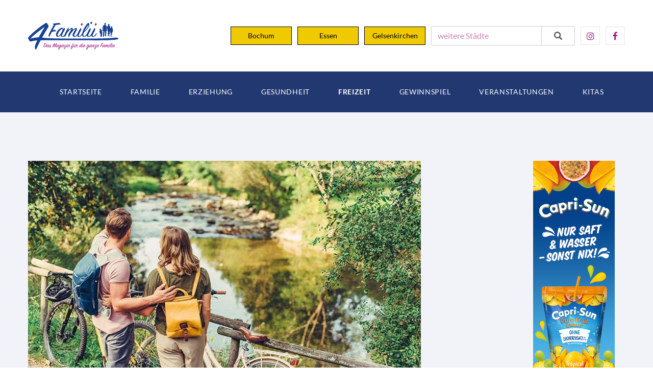

--- FILE ---
content_type: text/html; charset=utf-8
request_url: https://www.4familii.de/freizeit/zwei_mal_flussradeln_mit_vier_sternen~1600/
body_size: 29123
content:
<!DOCTYPE html>
<html class="wide wow-animation" lang="de">
  <head>
    <base href="/" />
    <title>Zwei Mal Flussradeln mit vier Sternen</title>
    <meta charset="utf-8">
    <meta name="viewport" content="width=device-width, height=device-height, initial-scale=1.0">
    <meta http-equiv="X-UA-Compatible" content="IE=edge">
    <meta name="description" content="(djd). Beide Radwege sind mit vier Sternen vom ADFC klassifiziert. Beide führen auf ihrer kompletten Länge durch Baden-Württemberg, wobei sie Radlern ... weiterlesen">
    <link rel="icon" href="images/favicon.svg" type="image/x-icon">
    <link rel="stylesheet" href="css/bootstrap.css?v=1768979034">
    <link rel="stylesheet" href="css/fonts.css?v=1768979034">
    <link rel="stylesheet" href="css/style.css?v=1768979034">
    <link rel="stylesheet" href="css/typehead.css?v=1768979034">
    <link rel="stylesheet" href="css/custom.css?v=1768979034">    <style>.ie-panel{display: none;background: #212121;padding: 10px 0;box-shadow: 3px 3px 5px 0 rgba(0,0,0,.3);clear: both;text-align:center;position: relative;z-index: 1;} html.ie-10 .ie-panel, html.lt-ie-10 .ie-panel {display: block;}</style>
  </head>
  <body>
    <div class="ie-panel"><a href="http://windows.microsoft.com/en-US/internet-explorer/"><img src="images/ie8-panel/warning_bar_0000_us.jpg" height="42" width="820" alt="You are using an outdated browser. For a faster, safer browsing experience, upgrade for free today."></a></div>
    <div class="preloader">
      <div class="preloader-body">
        <div class="cssload-container">
          <div class="cssload-speeding-wheel"></div>
        </div>
        <p>Lädt...</p>
      </div>
    </div>
    <div class="page">
      <header class="section page-header page-header-modern">
                <!-- RD Navbar-->
                <div class="rd-navbar-wrap">
                    <nav class="rd-navbar rd-navbar-modern" data-layout="rd-navbar-fixed" data-sm-layout="rd-navbar-fixed" data-md-layout="rd-navbar-fixed" data-md-device-layout="rd-navbar-fixed" data-lg-layout="rd-navbar-static" data-lg-device-layout="rd-navbar-static" data-xl-layout="rd-navbar-static" data-xl-device-layout="rd-navbar-static" data-lg-stick-up-offset="130px" data-xl-stick-up-offset="130px" data-xxl-stick-up-offset="130px" data-lg-stick-up="true" data-xl-stick-up="true" data-xxl-stick-up="true">
                        <div class="rd-navbar-collapse-toggle rd-navbar-fixed-element-1" data-rd-navbar-toggle=".rd-navbar-collapse"><span></span></div>
                        <div class="rd-navbar-aside-outer">
                            <div class="rd-navbar-aside">
                                <!-- RD Navbar Panel-->
                                <div class="rd-navbar-panel">
                                    <!-- RD Navbar Toggle-->
                                    <button class="rd-navbar-toggle" data-rd-navbar-toggle=".rd-navbar-nav-wrap"><span></span></button>
                                    <!-- RD Navbar Brand-->
                                    <div class="rd-navbar-brand"><a class="brand" href="/"><img src="images/logo.svg" alt="" style="height:100px;" width="130" height="58"/></a></div>
                                </div>
                                <div class="rd-navbar-collapse">
                                    <ul id="header_list" class="list-inline list-inline-xs list-inline-middle">
                                        <li><a class="ortsschild" href="/meinestadt/Bochum~257/">Bochum</a></li>
                                            <li><a class="ortsschild" href="/meinestadt/Essen~495/">Essen</a></li>
                                            <li><a class="ortsschild" href="/meinestadt/Gelsenkirchen~592/">Gelsenkirchen</a></li>

                                            <li>
                                                <div class="typeahead__container">
                                                    <div class="typeahead__field">
                                                        <div class="typeahead__query">
                                                            <input class="js-typeahead-country_v1" name="country_v1[query]" type="search" placeholder="weitere Städte" autocomplete="off">
                                                        </div>
                                                        <div class="typeahead__button">
                                                            <button type="submit">
                                                                <i class="typeahead__search-icon"></i>
                                                            </button>
                                                        </div>
                                                    </div>
                                                </div>
                                            </li>
                                            <li><a class="icon-square-classic fa-instagram" href="https://www.instagram.com/4familii/" target="_blank"></a></li>
                                            <li><a class="icon-square-classic fa-facebook" href="https://www.facebook.com/4familii" target="_blank"></a></li>
                                    </ul>
                                </div>
                            </div>
                        </div>
                        <div class="rd-navbar-main-outer">
                            <div class="rd-navbar-main">
                                <div class="rd-navbar-main-element">
                                    <div class="rd-navbar-nav-wrap">
                                    <ul class="rd-navbar-nav"><li class="rd-nav-item"><a class="rd-nav-link" href="/">Startseite</a></li><li class="rd-nav-item"><a class="rd-nav-link" href="/familie/">Familie</a></li><li class="rd-nav-item"><a class="rd-nav-link" href="/erziehung/">Erziehung</a></li><li class="rd-nav-item"><a class="rd-nav-link" href="/gesundheit/">Gesundheit</a></li><li class="rd-nav-item active"><a class="rd-nav-link" href="/freizeit/">Freizeit</a></li><li class="rd-nav-item"><a class="rd-nav-link" href="/gewinnspiel/">Gewinnspiel</a></li><li class="rd-nav-item"><a class="rd-nav-link" href="/veranstaltungen/">Veranstaltungen</a></li><li class="rd-nav-item"><a class="rd-nav-link" href="/kita/">Kitas</a></li></ul>
                                    </div>
                                </div>
                            </div>
                        </div>
                    </nav>
                </div>
            </header>      <section class="section section-lg bg-gray-100">
        <div class="container">
          <div class="row row-30">
            <div class="col-lg-8">
              <div class="post-single"><img src="/images/artikelbilder/60c1e698b6445.jpg" alt="" width="770" height="427"/>
                <div class="post-single-body">
                    <ul class="post-single-meta">
                    <li>
                      <ul class="list-inline">
                        <li><span class="icon icon-xs icon-secondary mdi mdi-clock"></span> Dienstag, 20. Juli 2021</li>
                      </ul>
                    </li>
                  </ul>
                  <h4>Zwei Mal Flussradeln mit vier Sternen</h4>
                  <p><div>Der Neckartal- und der Kocher-Jagst-Radweg sind schöne Routen für Genussradler<br><br></div><span>(djd). Beide Radwege sind mit vier Sternen vom ADFC klassifiziert. Beide führen auf ihrer kompletten Länge durch Baden-Württemberg, wobei sie Radlern die vielfältigen Natur- und Kulturschätze im Ländle zeigen. Neckartal- oder Kocher-Jagst-Radweg? Die Wahl fällt nicht leicht. Für welchen man sich auch entscheidet: Ein genussvoller Radurlaub nach Maß ist immer garantiert. Tages- und Mehrtagestouren sind auf beiden Premiumrouten möglich und köstliche regionale Leckerbissen gibt es unterwegs reichlich zu kosten.<br><br>Flussradweg mit überraschenden Kontrasten<br><br>Auf 370 Kilometern führt der steigungsarme Neckartalradweg vom Neckarursprung im Schwenninger Moos bis nach Mannheim. Die überraschenden Kontraste, das Nebeneinander von Städten und naturbelassenen Regionen machen ihn zu einem ganz besonderen Erlebnis. Romantische Orte wie Heidelberg, Marbach und Tübingen sowie Ballungsräume mit Industriekultur liegen ebenso auf der Strecke wie malerische Weinbaugebiete, Naturparks, Flussauen und die Ausläufer von Schwarzwald und Schwäbischer Alb. Unterwegs heißt es immer wieder: anhalten, entdecken und genießen. In Horb, Nürtingen oder Esslingen etwa können die Radler Fachwerkjuwele bewundern, in Lauffen, Besigheim und anderen Weinorten gemütlich ein Viertele Lemberger schlotzen. Einblicke in die Adelswelt von einst erlaubt ein Besichtigungsstopp beim Mannheimer Schloss, während Autofans im Stuttgarter Mercedes-Benz-Museum auf ihre Kosten kommen. Welche Highlights es auf den acht Etappen zu entdecken gibt, erfährt man unter <a href="http://www.neckartalradweg-bw.de" target="" rel="">www.neckartalradweg-bw.de</a>.<br><br><br>Entschleunigen an Kocher und Jagst<br><br>Entschleunigen und genießen: Unter diesem Motto könnte auch eine Radreise entlang des Kocher-Jagst-Radwegs stehen. Den einen Fluss geht es hinunter, den anderen wieder hinauf. Die 332 Kilometer Rundstrecke führt von Aalen durch Hohenlohe und Schwäbisch Hall bis nach Bad Friedrichshall. Dazwischen liegen ursprüngliche Flusslandschaften, idyllische Täler und urige Dörfer. Unterwegs lernen Radler charmante Fachwerkstädte wie Möckmühl oder Neuenstadt am Kocher kennen und können durch die mittelalterlichen Altstädte von Kirchberg an der Jagst und Schwäbisch Hall spazieren. Ein Zwischenstopp an der bekannten Götzenburg Jagsthausen ist ebenso möglich wie ein Besuch auf Schloss Langenburg, das als eines der schönsten Schlösser Süddeutschlands gilt und das Deutsche Automuseum beherbergt. Dank zusätzlicher 13 Querverbindungen zwischen den Flüssen lassen sich auf dem Radweg die unterschiedlichsten Rundtouren planen. Unter <a href="http://www.kocher-jagst.de" target="" rel="">www.kocher-jagst.de</a> kann jeder seine persönliche Traumtour auswählen und eine kostenlose Übersichtskarte bestellen.</span><div><br>Quelle Text: djd<br>Quelle&nbsp;<span>Foto: djd/Kocher-Jagst-Radweg/Frumolt</span></div></p>
                </div>
              </div>

            </div>
            <div class="col-lg-4">
             <a href="https://www.capri-sun.com/de/de/" target="_blank" onclick=""><img onLoad="" class="werbebanner_1" src="/images/werbepartner/5cff4792e099d.png"/></a><a href="https://www.elecard.de/" target="_blank" onclick=""><img onLoad="" class="werbebanner_1" src="/images/werbepartner/685916752140a.jpg"/></a>             <div class="text-right"><a href="https://www.omiramilch.de/" target="_blank" onclick=""><img onLoad="" class="werbebanner_2" src="/images/werbepartner/5b59a808d9cbb.jpg"/></a><a href="https://www.naturwildpark.de/" target="_blank" onclick=""><img onLoad="" class="werbebanner_2" src="/images/werbepartner/666016d49e2c4.jpg"/></a><a href="https://www.mosquito-laeuse.de/site/mosquitolaus/" target="_blank" onclick=""><img onLoad="" class="werbebanner_2" src="/images/werbepartner/5a3384659ca3b.jpg"/></a><a href="https://www.klinik-koenigshof.de" target="_blank" onclick=""><img onLoad="" class="werbebanner_2" src="/images/werbepartner/56af808ee379a.jpg"/></a> </div>
            </div>
          </div>
        </div>
      </section>
      <footer class="footer-modern context-dark">
                <div class="container">
                    <p class="rights">4 Familii Vertriebs GmbH &amp; Co. KG <span id="copyright-year">2024</span> © <a href="/impressum/">Impressum</a> - <a href="/datenschutz/">Datenschutz</a> - <a href="/gewinnspiel-teilnahmebedingungen/">Gewinnspiel / Teilnahmebedingungen</a> - <a href="/agb/">Allgemeine Geschäftsbedingungen</a>
                    </p>
                </div>
            </footer>    </div>
    <div class="snackbars" id="form-output-global"></div>
    <script src="js/core.min.js?v=1768979034"></script>
    <script src="js/script.js?v=1768979034"></script>    <script src="js/jquery.typeahead.js"></script>
    <script>
        $( document ).ready(function() {
            $.typeahead({
                input: ".js-typeahead-country_v1",
                order: "desc",
    	        display: "name",
                source: [{"name":"Aach BW","url":"\/meinestadt\/Aach~1\/"},{"name":"Aalen BW","url":"\/meinestadt\/Aalen~3\/"},{"name":"Achern BW","url":"\/meinestadt\/Achern~6\/"},{"name":"Adelsheim BW","url":"\/meinestadt\/Adelsheim~8\/"},{"name":"Aichtal BW","url":"\/meinestadt\/Aichtal~15\/"},{"name":"Albstadt BW","url":"\/meinestadt\/Albstadt~17\/"},{"name":"Alpirsbach BW","url":"\/meinestadt\/Alpirsbach~21\/"},{"name":"Altensteig BW","url":"\/meinestadt\/Altensteig~31\/"},{"name":"Asperg BW","url":"\/meinestadt\/Asperg~59\/"},{"name":"Aulendorf BW","url":"\/meinestadt\/Aulendorf~66\/"},{"name":"Backnang BW","url":"\/meinestadt\/Backnang~71\/"},{"name":"Bad Buchau BW","url":"\/meinestadt\/Bad_Buchau~85\/"},{"name":"Bad D\u00fcrrheim BW","url":"\/meinestadt\/Bad_Duerrheim~93\/"},{"name":"Bad Friedrichshall BW","url":"\/meinestadt\/Bad_Friedrichshall~100\/"},{"name":"Bad Herrenalb BW","url":"\/meinestadt\/Bad_Herrenalb~106\/"},{"name":"Bad Krozingen BW","url":"\/meinestadt\/Bad_Krozingen~119\/"},{"name":"Bad Liebenzell BW","url":"\/meinestadt\/Bad_Liebenzell~127\/"},{"name":"Bad Mergentheim BW","url":"\/meinestadt\/Bad_Mergentheim~131\/"},{"name":"Bad Rappenau BW","url":"\/meinestadt\/Bad_Rappenau~144\/"},{"name":"Bad S\u00e4ckingen BW","url":"\/meinestadt\/Bad_Saeckingen~148\/"},{"name":"Bad Saulgau BW","url":"\/meinestadt\/Bad_Saulgau~152\/"},{"name":"Bad Schussenried BW","url":"\/meinestadt\/Bad_Schussenried~155\/"},{"name":"Bad Teinach-Zavelstein BW","url":"\/meinestadt\/Bad_Teinach-Zavelstein~166\/"},{"name":"Bad Urach BW","url":"\/meinestadt\/Bad_Urach~169\/"},{"name":"Bad Waldsee BW","url":"\/meinestadt\/Bad_Waldsee~171\/"},{"name":"Bad Wildbad BW","url":"\/meinestadt\/Bad_Wildbad~172\/"},{"name":"Bad Wimpfen BW","url":"\/meinestadt\/Bad_Wimpfen~175\/"},{"name":"Bad Wurzach BW","url":"\/meinestadt\/Bad_Wurzach~179\/"},{"name":"Baden-Baden BW","url":"\/meinestadt\/Baden-Baden~96\/"},{"name":"Balingen BW","url":"\/meinestadt\/Balingen~182\/"},{"name":"Beilstein BW","url":"\/meinestadt\/Beilstein~208\/"},{"name":"Besigheim BW","url":"\/meinestadt\/Besigheim~229\/"},{"name":"Biberach an der Riss BW","url":"\/meinestadt\/Biberach_an_der_Riss~234\/"},{"name":"Bietigheim-Bissingen BW","url":"\/meinestadt\/Bietigheim-Bissingen~238\/"},{"name":"Blaubeuren BW","url":"\/meinestadt\/Blaubeuren~248\/"},{"name":"Blumberg BW","url":"\/meinestadt\/Blumberg~253\/"},{"name":"B\u00f6blingen BW","url":"\/meinestadt\/Boeblingen~255\/"},{"name":"Bonndorf im Schwarzwald BW","url":"\/meinestadt\/Bonndorf_im_Schwarzwald~264\/"},{"name":"B\u00f6nnigheim BW","url":"\/meinestadt\/Boennigheim~265\/"},{"name":"Bopfingen BW","url":"\/meinestadt\/Bopfingen~266\/"},{"name":"Boxberg BW","url":"\/meinestadt\/Boxberg~276\/"},{"name":"Brackenheim BW","url":"\/meinestadt\/Brackenheim~277\/"},{"name":"Br\u00e4unlingen BW","url":"\/meinestadt\/Braeunlingen~287\/"},{"name":"Breisach am Rhein BW","url":"\/meinestadt\/Breisach_am_Rhein~292\/"},{"name":"Bretten BW","url":"\/meinestadt\/Bretten~296\/"},{"name":"Bruchsal BW","url":"\/meinestadt\/Bruchsal~301\/"},{"name":"Buchen BW","url":"\/meinestadt\/Buchen~307\/"},{"name":"B\u00fchl BW","url":"\/meinestadt\/Buehl~313\/"},{"name":"Burladingen BW","url":"\/meinestadt\/Burladingen~327\/"},{"name":"Calw BW","url":"\/meinestadt\/Calw~337\/"},{"name":"Crailsheim BW","url":"\/meinestadt\/Crailsheim~351\/"},{"name":"Creglingen BW","url":"\/meinestadt\/Creglingen~352\/"},{"name":"Dietenheim BW","url":"\/meinestadt\/Dietenheim~383\/"},{"name":"Ditzingen BW","url":"\/meinestadt\/Ditzingen~397\/"},{"name":"Donaueschingen BW","url":"\/meinestadt\/Donaueschingen~404\/"},{"name":"Donzdorf BW","url":"\/meinestadt\/Donzdorf~406\/"},{"name":"Dornhan BW","url":"\/meinestadt\/Dornhan~410\/"},{"name":"Dornstetten BW","url":"\/meinestadt\/Dornstetten~411\/"},{"name":"Eberbach BW","url":"\/meinestadt\/Eberbach~426\/"},{"name":"Ebersbach BW","url":"\/meinestadt\/Ebersbach~429\/"},{"name":"Ehingen BW","url":"\/meinestadt\/Ehingen~439\/"},{"name":"Ellwangen BW","url":"\/meinestadt\/Ellwangen~454\/"},{"name":"Elzach BW","url":"\/meinestadt\/Elzach~463\/"},{"name":"Emmendingen BW","url":"\/meinestadt\/Emmendingen~466\/"},{"name":"Engen BW","url":"\/meinestadt\/Engen~469\/"},{"name":"Eppelheim BW","url":"\/meinestadt\/Eppelheim~473\/"},{"name":"Eppingen BW","url":"\/meinestadt\/Eppingen~474\/"},{"name":"Erbach BW","url":"\/meinestadt\/Erbach~476\/"},{"name":"Esslingen BW","url":"\/meinestadt\/Esslingen~496\/"},{"name":"Ettenheim BW","url":"\/meinestadt\/Ettenheim~497\/"},{"name":"Ettlingen BW","url":"\/meinestadt\/Ettlingen~498\/"},{"name":"Fellbach BW","url":"\/meinestadt\/Fellbach~505\/"},{"name":"Filderstadt BW","url":"\/meinestadt\/Filderstadt~508\/"},{"name":"Forchtenberg BW","url":"\/meinestadt\/Forchtenberg~516\/"},{"name":"Freiberg am Neckar BW","url":"\/meinestadt\/Freiberg_am_Neckar~526\/"},{"name":"Freiburg BW","url":"\/meinestadt\/Freiburg~528\/"},{"name":"Freudenberg BW","url":"\/meinestadt\/Freudenberg~534\/"},{"name":"Freudenstadt BW","url":"\/meinestadt\/Freudenstadt~536\/"},{"name":"Fridingen BW","url":"\/meinestadt\/Fridingen~540\/"},{"name":"Friedrichshafen BW","url":"\/meinestadt\/Friedrichshafen~547\/"},{"name":"Furtwangen BW","url":"\/meinestadt\/Furtwangen~561\/"},{"name":"Gaggenau BW","url":"\/meinestadt\/Gaggenau~564\/"},{"name":"Gaildorf BW","url":"\/meinestadt\/Gaildorf~565\/"},{"name":"Gammertingen BW","url":"\/meinestadt\/Gammertingen~566\/"},{"name":"Geisingen BW","url":"\/meinestadt\/Geisingen~587\/"},{"name":"Geislingen BW","url":"\/meinestadt\/Geislingen~588\/"},{"name":"Gengenbach BW","url":"\/meinestadt\/Gengenbach~595\/"},{"name":"Gerabronn BW","url":"\/meinestadt\/Gerabronn~599\/"},{"name":"Gerlingen BW","url":"\/meinestadt\/Gerlingen~603\/"},{"name":"Gernsbach BW","url":"\/meinestadt\/Gernsbach~607\/"},{"name":"Giengen BW","url":"\/meinestadt\/Giengen~617\/"},{"name":"G\u00f6ppingen BW","url":"\/meinestadt\/Goeppingen~633\/"},{"name":"Gro\u00dfbottwar BW","url":"\/meinestadt\/Grossbottwar~667\/"},{"name":"Gr\u00fcnsfeld BW","url":"\/meinestadt\/Gruensfeld~678\/"},{"name":"G\u00fcglingen BW","url":"\/meinestadt\/Gueglingen~682\/"},{"name":"Gundelsheim BW","url":"\/meinestadt\/Gundelsheim~685\/"},{"name":"Haigerloch BW","url":"\/meinestadt\/Haigerloch~700\/"},{"name":"Haiterbach BW","url":"\/meinestadt\/Haiterbach~702\/"},{"name":"Haslach BW","url":"\/meinestadt\/Haslach~725\/"},{"name":"Hausach BW","url":"\/meinestadt\/Hausach~730\/"},{"name":"Hayingen BW","url":"\/meinestadt\/Hayingen~734\/"},{"name":"Hechingen BW","url":"\/meinestadt\/Hechingen~735\/"},{"name":"Heidelberg BW","url":"\/meinestadt\/Heidelberg~739\/"},{"name":"Heidenheim BW","url":"\/meinestadt\/Heidenheim~741\/"},{"name":"Heilbronn BW","url":"\/meinestadt\/Heilbronn~743\/"},{"name":"Heimsheim BW","url":"\/meinestadt\/Heimsheim~748\/"},{"name":"Heitersheim BW","url":"\/meinestadt\/Heitersheim~750\/"},{"name":"Hemsbach BW","url":"\/meinestadt\/Hemsbach~758\/"},{"name":"Herbolzheim BW","url":"\/meinestadt\/Herbolzheim~762\/"},{"name":"Herbrechtingen BW","url":"\/meinestadt\/Herbrechtingen~764\/"},{"name":"Herrenberg BW","url":"\/meinestadt\/Herrenberg~774\/"},{"name":"Hettingen BW","url":"\/meinestadt\/Hettingen~783\/"},{"name":"Heubach BW","url":"\/meinestadt\/Heubach~785\/"},{"name":"Hockenheim BW","url":"\/meinestadt\/Hockenheim~797\/"},{"name":"Holzgerlingen BW","url":"\/meinestadt\/Holzgerlingen~808\/"},{"name":"Horb BW","url":"\/meinestadt\/Horb~811\/"},{"name":"Hornberg BW","url":"\/meinestadt\/Hornberg~814\/"},{"name":"H\u00fcfingen BW","url":"\/meinestadt\/Huefingen~823\/"},{"name":"Ilshofen BW","url":"\/meinestadt\/Ilshofen~835\/"},{"name":"Ingelfingen BW","url":"\/meinestadt\/Ingelfingen~838\/"},{"name":"Isny BW","url":"\/meinestadt\/Isny~843\/"},{"name":"Kandern BW","url":"\/meinestadt\/Kandern~868\/"},{"name":"Karlsruhe BW","url":"\/meinestadt\/Karlsruhe~871\/"},{"name":"Kehl BW","url":"\/meinestadt\/Kehl~878\/"},{"name":"Kenzingen BW","url":"\/meinestadt\/Kenzingen~887\/"},{"name":"Kirchberg  BW","url":"\/meinestadt\/Kirchberg~895\/"},{"name":"Kirchheim BW","url":"\/meinestadt\/Kirchheim~902\/"},{"name":"Knittlingen BW","url":"\/meinestadt\/Knittlingen~912\/"},{"name":"Konstanz BW","url":"\/meinestadt\/Konstanz~926\/"},{"name":"Korntal M\u00fcnchingen BW","url":"\/meinestadt\/Korntal_Muenchingen~929\/"},{"name":"Kornwestheim BW","url":"\/meinestadt\/Kornwestheim~930\/"},{"name":"Kraichtal BW","url":"\/meinestadt\/Kraichtal~933\/"},{"name":"Krautheim BW","url":"\/meinestadt\/Krautheim~936\/"},{"name":"K\u00fclsheim BW","url":"\/meinestadt\/Kuelsheim~947\/"},{"name":"K\u00fcnzelsau BW","url":"\/meinestadt\/Kuenzelsau~948\/"},{"name":"Kuppenheim BW","url":"\/meinestadt\/Kuppenheim~950\/"},{"name":"Ladenburg BW","url":"\/meinestadt\/Ladenburg~956\/"},{"name":"Lahr BW","url":"\/meinestadt\/Lahr~959\/"},{"name":"Laichingen BW","url":"\/meinestadt\/Laichingen~960\/"},{"name":"Langenau BW","url":"\/meinestadt\/Langenau~972\/"},{"name":"Langenburg BW","url":"\/meinestadt\/Langenburg~973\/"},{"name":"Lauchheim BW","url":"\/meinestadt\/Lauchheim~983\/"},{"name":"Lauda K\u00f6nigshofen BW","url":"\/meinestadt\/Lauda_Koenigshofen~984\/"},{"name":"Laufenburg BW","url":"\/meinestadt\/Laufenburg~988\/"},{"name":"Lauffen BW","url":"\/meinestadt\/Lauffen~989\/"},{"name":"Laupheim BW","url":"\/meinestadt\/Laupheim~991\/"},{"name":"Lauterstein BW","url":"\/meinestadt\/Lauterstein~997\/"},{"name":"Leimen BW","url":"\/meinestadt\/Leimen~1004\/"},{"name":"Leonberg BW","url":"\/meinestadt\/Leonberg~1014\/"},{"name":"Leutkirch BW","url":"\/meinestadt\/Leutkirch~1019\/"},{"name":"Lichtenau BW","url":"\/meinestadt\/Lichtenau~1022\/"},{"name":"L\u00f6ffingen BW","url":"\/meinestadt\/Loeffingen~1043\/"},{"name":"Lorch BW","url":"\/meinestadt\/Lorch~1052\/"},{"name":"L\u00f6rrach BW","url":"\/meinestadt\/Loerrach~1054\/"},{"name":"L\u00f6wenstein BW","url":"\/meinestadt\/Loewenstein~1057\/"},{"name":"Ludwigsburg BW","url":"\/meinestadt\/Ludwigsburg~1070\/"},{"name":"Mahlberg BW","url":"\/meinestadt\/Mahlberg~1085\/"},{"name":"Mannheim BW","url":"\/meinestadt\/Mannheim~1092\/"},{"name":"Marbach BW","url":"\/meinestadt\/Marbach~1095\/"},{"name":"Markdorf BW","url":"\/meinestadt\/Markdorf~1099\/"},{"name":"Markgr\u00f6ningen BW","url":"\/meinestadt\/Markgroeningen~1100\/"},{"name":"Maulbronn BW","url":"\/meinestadt\/Maulbronn~1114\/"},{"name":"Meersburg BW","url":"\/meinestadt\/Meersburg~1122\/"},{"name":"Mengen BW","url":"\/meinestadt\/Mengen~1134\/"},{"name":"Me\u00dfkirch BW","url":"\/meinestadt\/Messkirch~1140\/"},{"name":"Me\u00dfstetten BW","url":"\/meinestadt\/Messstetten~1141\/"},{"name":"Metzingen BW","url":"\/meinestadt\/Metzingen~1143\/"},{"name":"M\u00f6ckm\u00fchl BW","url":"\/meinestadt\/Moeckmuehl~1156\/"},{"name":"Mosbach BW","url":"\/meinestadt\/Mosbach~1166\/"},{"name":"M\u00f6ssingen BW","url":"\/meinestadt\/Moessingen~1167\/"},{"name":"M\u00fchlacker BW","url":"\/meinestadt\/Muehlacker~1170\/"},{"name":"M\u00fchlheim  BW","url":"\/meinestadt\/Muehlheim~1175\/"},{"name":"M\u00fcllheim BW","url":"\/meinestadt\/Muellheim~1179\/"},{"name":"Munderkingen BW","url":"\/meinestadt\/Munderkingen~1185\/"},{"name":"M\u00fcnsingen BW","url":"\/meinestadt\/Muensingen~1187\/"},{"name":"Murrhardt BW","url":"\/meinestadt\/Murrhardt~1192\/"},{"name":"Nagold BW","url":"\/meinestadt\/Nagold~1196\/"},{"name":"Neckarbischofsheim BW","url":"\/meinestadt\/Neckarbischofsheim~1205\/"},{"name":"Neckargem\u00fcnd BW","url":"\/meinestadt\/Neckargemuend~1206\/"},{"name":"Neckarsulm BW","url":"\/meinestadt\/Neckarsulm~1208\/"},{"name":"Neresheim BW","url":"\/meinestadt\/Neresheim~1210\/"},{"name":"Neubulach BW","url":"\/meinestadt\/Neubulach~1217\/"},{"name":"Neudenau BW","url":"\/meinestadt\/Neudenau~1219\/"},{"name":"Neuenb\u00fcrg BW","url":"\/meinestadt\/Neuenbuerg~1220\/"},{"name":"Neuenburg  BW","url":"\/meinestadt\/Neuenburg~1221\/"},{"name":"Neuenstadt BW","url":"\/meinestadt\/Neuenstadt~1225\/"},{"name":"Neuenstein BW","url":"\/meinestadt\/Neuenstein~1226\/"},{"name":"Neuffen BW","url":"\/meinestadt\/Neuffen~1228\/"},{"name":"Niedernhall BW","url":"\/meinestadt\/Niedernhall~1260\/"},{"name":"Niederstetten BW","url":"\/meinestadt\/Niederstetten~1262\/"},{"name":"Niederstotzingen BW","url":"\/meinestadt\/Niederstotzingen~1263\/"},{"name":"N\u00fcrtingen BW","url":"\/meinestadt\/Nuertingen~1281\/"},{"name":"Oberkirch BW","url":"\/meinestadt\/Oberkirch~1285\/"},{"name":"Oberkochen BW","url":"\/meinestadt\/Oberkochen~1286\/"},{"name":"Oberriexingen BW","url":"\/meinestadt\/Oberriexingen~1292\/"},{"name":"Ochsenhausen BW","url":"\/meinestadt\/Ochsenhausen~1299\/"},{"name":"Offenburg BW","url":"\/meinestadt\/Offenburg~1312\/"},{"name":"\u00d6hringen BW","url":"\/meinestadt\/OEhringen~1314\/"},{"name":"Oppenau BW","url":"\/meinestadt\/Oppenau~1320\/"},{"name":"Osterburken BW","url":"\/meinestadt\/Osterburken~1332\/"},{"name":"Ostfildern BW","url":"\/meinestadt\/Ostfildern~1338\/"},{"name":"\u00d6stringen BW","url":"\/meinestadt\/OEstringen~1341\/"},{"name":"Owen BW","url":"\/meinestadt\/Owen~1347\/"},{"name":"Pforzheim BW","url":"\/meinestadt\/Pforzheim~1368\/"},{"name":"Pfullendorf BW","url":"\/meinestadt\/Pfullendorf~1370\/"},{"name":"Pfullingen BW","url":"\/meinestadt\/Pfullingen~1371\/"},{"name":"Philippsburg BW","url":"\/meinestadt\/Philippsburg~1373\/"},{"name":"Plochingen BW","url":"\/meinestadt\/Plochingen~1383\/"},{"name":"Radolfzell BW","url":"\/meinestadt\/Radolfzell~1415\/"},{"name":"Rastatt BW","url":"\/meinestadt\/Rastatt~1422\/"},{"name":"Rauenberg BW","url":"\/meinestadt\/Rauenberg~1427\/"},{"name":"Ravensburg BW","url":"\/meinestadt\/Ravensburg~1430\/"},{"name":"Ravenstein BW","url":"\/meinestadt\/Ravenstein~1431\/"},{"name":"Remseck BW","url":"\/meinestadt\/Remseck~1448\/"},{"name":"Renchen BW","url":"\/meinestadt\/Renchen~1449\/"},{"name":"Renningen BW","url":"\/meinestadt\/Renningen~1452\/"},{"name":"Reutlingen BW","url":"\/meinestadt\/Reutlingen~1454\/"},{"name":"Rheinau BW","url":"\/meinestadt\/Rheinau~1457\/"},{"name":"Rheinfelden BW","url":"\/meinestadt\/Rheinfelden~1462\/"},{"name":"Rheinstetten BW","url":"\/meinestadt\/Rheinstetten~1464\/"},{"name":"Riedlingen BW","url":"\/meinestadt\/Riedlingen~1470\/"},{"name":"Rosenfeld BW","url":"\/meinestadt\/Rosenfeld~1491\/"},{"name":"Rothenburg  BW","url":"\/meinestadt\/Rothenburg~1506\/"},{"name":"Rottweil BW","url":"\/meinestadt\/Rottweil~1509\/"},{"name":"Rutesheim BW","url":"\/meinestadt\/Rutesheim~1517\/"},{"name":"Sachsenheim BW","url":"\/meinestadt\/Sachsenheim~1525\/"},{"name":"Sankt Blasien BW","url":"\/meinestadt\/Sankt_Blasien~1533\/"},{"name":"Sankt Georgen BW","url":"\/meinestadt\/Sankt_Georgen~1534\/"},{"name":"Scheer BW","url":"\/meinestadt\/Scheer~1545\/"},{"name":"Schelklingen BW","url":"\/meinestadt\/Schelklingen~1548\/"},{"name":"Schiltach BW","url":"\/meinestadt\/Schiltach~1555\/"},{"name":"Sch\u00f6mberg BW","url":"\/meinestadt\/Schoemberg~1577\/"},{"name":"Sch\u00f6nau BW","url":"\/meinestadt\/Schoenau~1578\/"},{"name":"Schopfheim BW","url":"\/meinestadt\/Schopfheim~1586\/"},{"name":"Schorndorf BW","url":"\/meinestadt\/Schorndorf~1588\/"},{"name":"Schramberg BW","url":"\/meinestadt\/Schramberg~1591\/"},{"name":"Schriesheim BW","url":"\/meinestadt\/Schriesheim~1592\/"},{"name":"Schrozberg BW","url":"\/meinestadt\/Schrozberg~1594\/"},{"name":"Schw\u00e4bisch Gm\u00fcnd BW","url":"\/meinestadt\/Schwaebisch_Gmuend~1598\/"},{"name":"Schw\u00e4bisch Hall BW","url":"\/meinestadt\/Schwaebisch_Hall~1599\/"},{"name":"Schwaigern BW","url":"\/meinestadt\/Schwaigern~1601\/"},{"name":"Schwetzingen BW","url":"\/meinestadt\/Schwetzingen~1618\/"},{"name":"Sigmaringen BW","url":"\/meinestadt\/Sigmaringen~1637\/"},{"name":"Sindelfingen BW","url":"\/meinestadt\/Sindelfingen~1640\/"},{"name":"Sinsheim BW","url":"\/meinestadt\/Sinsheim~1641\/"},{"name":"Spaichingen BW","url":"\/meinestadt\/Spaichingen~1653\/"},{"name":"Staufen im Breisgau BW","url":"\/meinestadt\/Staufen_im_Breisgau~1675\/"},{"name":"Steinheim BW","url":"\/meinestadt\/Steinheim~1684\/"},{"name":"Stockach BW","url":"\/meinestadt\/Stockach~1688\/"},{"name":"St\u00fchlingen BW","url":"\/meinestadt\/Stuehlingen~1702\/"},{"name":"Stutensee BW","url":"\/meinestadt\/Stutensee~1703\/"},{"name":"Stuttgart BW","url":"\/meinestadt\/Stuttgart~1704\/"},{"name":"Sulz am Neckar BW","url":"\/meinestadt\/Sulz_am_Neckar~1708\/"},{"name":"Sulzburg BW","url":"\/meinestadt\/Sulzburg~1711\/"},{"name":"Tauberbischofsheim BW","url":"\/meinestadt\/Tauberbischofsheim~1719\/"},{"name":"Tengen BW","url":"\/meinestadt\/Tengen~1727\/"},{"name":"Tettnang BW","url":"\/meinestadt\/Tettnang~1730\/"},{"name":"Titisee Neustadt BW","url":"\/meinestadt\/Titisee_Neustadt~1741\/"},{"name":"Todtnau BW","url":"\/meinestadt\/Todtnau~1743\/"},{"name":"Triberg BW","url":"\/meinestadt\/Triberg~1760\/"},{"name":"Trochtelfingen BW","url":"\/meinestadt\/Trochtelfingen~1764\/"},{"name":"Trossingen BW","url":"\/meinestadt\/Trossingen~1766\/"},{"name":"T\u00fcbingen BW","url":"\/meinestadt\/Tuebingen~1768\/"},{"name":"Tuttlingen BW","url":"\/meinestadt\/Tuttlingen~1769\/"},{"name":"\u00dcberlingen BW","url":"\/meinestadt\/UEberlingen~1772\/"},{"name":"Uhingen BW","url":"\/meinestadt\/Uhingen~1778\/"},{"name":"Ulm BW","url":"\/meinestadt\/Ulm~1779\/"},{"name":"Vaihingen BW","url":"\/meinestadt\/Vaihingen~1790\/"},{"name":"Vellberg BW","url":"\/meinestadt\/Vellberg~1797\/"},{"name":"Veringenstadt BW","url":"\/meinestadt\/Veringenstadt~1801\/"},{"name":"Villingen-Schwenningen BW","url":"\/meinestadt\/Villingen-Schwenningen~1808\/"},{"name":"Vogtsburg BW","url":"\/meinestadt\/Vogtsburg~1815\/"},{"name":"Wagh\u00e4usel BW","url":"\/meinestadt\/Waghaeusel~1823\/"},{"name":"Waiblingen BW","url":"\/meinestadt\/Waiblingen~1825\/"},{"name":"Waibstadt BW","url":"\/meinestadt\/Waibstadt~1826\/"},{"name":"Waldenbuch BW","url":"\/meinestadt\/Waldenbuch~1830\/"},{"name":"Waldenburg BW","url":"\/meinestadt\/Waldenburg~1832\/"},{"name":"Waldkirch BW","url":"\/meinestadt\/Waldkirch~1836\/"},{"name":"Waldshut-Tiengen BW","url":"\/meinestadt\/Waldshut-Tiengen~1841\/"},{"name":"Walldorf BW","url":"\/meinestadt\/Walldorf~1842\/"},{"name":"Walld\u00fcrn BW","url":"\/meinestadt\/Wallduern~1843\/"},{"name":"Wangen BW","url":"\/meinestadt\/Wangen~1849\/"},{"name":"Wehr BW","url":"\/meinestadt\/Wehr~1863\/"},{"name":"Weikersheim BW","url":"\/meinestadt\/Weikersheim~1866\/"},{"name":"Weil BW","url":"\/meinestadt\/Weil~1867\/"},{"name":"Weil der Stadt BW","url":"\/meinestadt\/Weil_der_Stadt~1869\/"},{"name":"Weilheim  BW","url":"\/meinestadt\/Weilheim~1870\/"},{"name":"Weingarten BW","url":"\/meinestadt\/Weingarten~1873\/"},{"name":"Weinheim BW","url":"\/meinestadt\/Weinheim~1874\/"},{"name":"Weinsberg BW","url":"\/meinestadt\/Weinsberg~1875\/"},{"name":"Weinstadt BW","url":"\/meinestadt\/Weinstadt~1876\/"},{"name":"Welzheim BW","url":"\/meinestadt\/Welzheim~1886\/"},{"name":"Wendlingen am Neckar BW","url":"\/meinestadt\/Wendlingen_am_Neckar~1889\/"},{"name":"Wernau BW","url":"\/meinestadt\/Wernau~1895\/"},{"name":"Wertheim BW","url":"\/meinestadt\/Wertheim~1899\/"},{"name":"Widdern BW","url":"\/meinestadt\/Widdern~1912\/"},{"name":"Wiesensteig BW","url":"\/meinestadt\/Wiesensteig~1917\/"},{"name":"Wiesloch BW","url":"\/meinestadt\/Wiesloch~1918\/"},{"name":"Wildberg BW","url":"\/meinestadt\/Wildberg~1919\/"},{"name":"Winnenden BW","url":"\/meinestadt\/Winnenden~1932\/"},{"name":"Wolfach BW","url":"\/meinestadt\/Wolfach~1950\/"},{"name":"Zell am Harmersbach BW","url":"\/meinestadt\/Zell_am_Harmersbach~1980\/"},{"name":"Zell im Wiesental BW","url":"\/meinestadt\/Zell_im_Wiesental~1981\/"},{"name":"Abenberg BY","url":"\/meinestadt\/Abenberg~4\/"},{"name":"Abensberg BY","url":"\/meinestadt\/Abensberg~5\/"},{"name":"Aichach BY","url":"\/meinestadt\/Aichach~14\/"},{"name":"Altdorf BY","url":"\/meinestadt\/Altdorf~25\/"},{"name":"Alt\u00f6tting BY","url":"\/meinestadt\/Altoetting~34\/"},{"name":"Alzenau BY","url":"\/meinestadt\/Alzenau~35\/"},{"name":"Amberg BY","url":"\/meinestadt\/Amberg~37\/"},{"name":"Amorbach BY","url":"\/meinestadt\/Amorbach~39\/"},{"name":"Ansbach BY","url":"\/meinestadt\/Ansbach~46\/"},{"name":"Arnstein BY","url":"\/meinestadt\/Arnstein~53\/"},{"name":"Arzberg BY","url":"\/meinestadt\/Arzberg~56\/"},{"name":"Aschaffenburg BY","url":"\/meinestadt\/Aschaffenburg~57\/"},{"name":"Aub BY","url":"\/meinestadt\/Aub~62\/"},{"name":"Augsburg BY","url":"\/meinestadt\/Augsburg~64\/"},{"name":"Bad Aibling BY","url":"\/meinestadt\/Bad_Aibling~72\/"},{"name":"Bad Berneck BY","url":"\/meinestadt\/Bad_Berneck~78\/"},{"name":"Bad Br\u00fcckenau BY","url":"\/meinestadt\/Bad_Brueckenau~84\/"},{"name":"Bad Griesbach BY","url":"\/meinestadt\/Bad_Griesbach~103\/"},{"name":"Bad Kissingen BY","url":"\/meinestadt\/Bad_Kissingen~113\/"},{"name":"Bad K\u00f6nigshofen BY","url":"\/meinestadt\/Bad_Koenigshofen~115\/"},{"name":"Bad K\u00f6tzting BY","url":"\/meinestadt\/Bad_Koetzting~117\/"},{"name":"Bad Neustadt an der Saale BY","url":"\/meinestadt\/Bad_Neustadt_an_der_Saale~139\/"},{"name":"Bad Reichenhall BY","url":"\/meinestadt\/Bad_Reichenhall~145\/"},{"name":"Bad Rodach BY","url":"\/meinestadt\/Bad_Rodach~146\/"},{"name":"Bad Staffelstein BY","url":"\/meinestadt\/Bad_Staffelstein~163\/"},{"name":"Bad T\u00f6lz BY","url":"\/meinestadt\/Bad_Toelz~168\/"},{"name":"Bad Windsheim BY","url":"\/meinestadt\/Bad_Windsheim~176\/"},{"name":"Bad W\u00f6rishofen BY","url":"\/meinestadt\/Bad_Woerishofen~177\/"},{"name":"Baiersdorf BY","url":"\/meinestadt\/Baiersdorf~181\/"},{"name":"Bamberg BY","url":"\/meinestadt\/Bamberg~185\/"},{"name":"B\u00e4rnau BY","url":"\/meinestadt\/Baernau~189\/"},{"name":"Baunach BY","url":"\/meinestadt\/Baunach~197\/"},{"name":"Bayreuth BY","url":"\/meinestadt\/Bayreuth~200\/"},{"name":"Beilngries BY","url":"\/meinestadt\/Beilngries~207\/"},{"name":"Berching BY","url":"\/meinestadt\/Berching~213\/"},{"name":"Betzenstein BY","url":"\/meinestadt\/Betzenstein~231\/"},{"name":"Bobingen BY","url":"\/meinestadt\/Bobingen~254\/"},{"name":"Bogen BY","url":"\/meinestadt\/Bogen~260\/"},{"name":"Buchloe BY","url":"\/meinestadt\/Buchloe~308\/"},{"name":"Burgau BY","url":"\/meinestadt\/Burgau~317\/"},{"name":"Burgbernheim BY","url":"\/meinestadt\/Burgbernheim~318\/"},{"name":"Burghausen BY","url":"\/meinestadt\/Burghausen~321\/"},{"name":"Burgkunstadt BY","url":"\/meinestadt\/Burgkunstadt~322\/"},{"name":"Burglengenfeld BY","url":"\/meinestadt\/Burglengenfeld~323\/"},{"name":"Cham BY","url":"\/meinestadt\/Cham~340\/"},{"name":"Coburg BY","url":"\/meinestadt\/Coburg~344\/"},{"name":"Creu\u00dfen BY","url":"\/meinestadt\/Creussen~353\/"},{"name":"Dachau BY","url":"\/meinestadt\/Dachau~358\/"},{"name":"Deggendorf BY","url":"\/meinestadt\/Deggendorf~370\/"},{"name":"Dettelbach BY","url":"\/meinestadt\/Dettelbach~378\/"},{"name":"Dietfurt BY","url":"\/meinestadt\/Dietfurt~384\/"},{"name":"Dillingen BY","url":"\/meinestadt\/Dillingen~388\/"},{"name":"Dingolfing BY","url":"\/meinestadt\/Dingolfing~391\/"},{"name":"Dinkelsb\u00fchl BY","url":"\/meinestadt\/Dinkelsbuehl~392\/"},{"name":"Donauw\u00f6rth BY","url":"\/meinestadt\/Donauwoerth~405\/"},{"name":"Dorfen BY","url":"\/meinestadt\/Dorfen~407\/"},{"name":"Ebermannstadt BY","url":"\/meinestadt\/Ebermannstadt~427\/"},{"name":"Ebern BY","url":"\/meinestadt\/Ebern~428\/"},{"name":"Ebersberg BY","url":"\/meinestadt\/Ebersberg~431\/"},{"name":"Eggenfelden BY","url":"\/meinestadt\/Eggenfelden~437\/"},{"name":"Eibelstadt BY","url":"\/meinestadt\/Eibelstadt~441\/"},{"name":"Eichst\u00e4tt BY","url":"\/meinestadt\/Eichstaett~443\/"},{"name":"Ellingen BY","url":"\/meinestadt\/Ellingen~452\/"},{"name":"Eltmann BY","url":"\/meinestadt\/Eltmann~461\/"},{"name":"Erbendorf BY","url":"\/meinestadt\/Erbendorf~478\/"},{"name":"Erding BY","url":"\/meinestadt\/Erding~479\/"},{"name":"Erlangen BY","url":"\/meinestadt\/Erlangen~485\/"},{"name":"Erlenbach am Main BY","url":"\/meinestadt\/Erlenbach_am_Main~486\/"},{"name":"Eschenbach BY","url":"\/meinestadt\/Eschenbach~489\/"},{"name":"Feuchtwangen BY","url":"\/meinestadt\/Feuchtwangen~507\/"},{"name":"Fladungen BY","url":"\/meinestadt\/Fladungen~510\/"},{"name":"Forchheim BY","url":"\/meinestadt\/Forchheim~515\/"},{"name":"Freilassing BY","url":"\/meinestadt\/Freilassing~529\/"},{"name":"Freising BY","url":"\/meinestadt\/Freising~531\/"},{"name":"Freystadt BY","url":"\/meinestadt\/Freystadt~538\/"},{"name":"Freyung BY","url":"\/meinestadt\/Freyung~539\/"},{"name":"Friedberg  BY","url":"\/meinestadt\/Friedberg~541\/"},{"name":"F\u00fcrstenfeldbruck BY","url":"\/meinestadt\/Fuerstenfeldbruck~558\/"},{"name":"F\u00fcrth BY","url":"\/meinestadt\/Fuerth~560\/"},{"name":"F\u00fcssen BY","url":"\/meinestadt\/Fuessen~562\/"},{"name":"Garching BY","url":"\/meinestadt\/Garching~568\/"},{"name":"Gefrees BY","url":"\/meinestadt\/Gefrees~578\/"},{"name":"Geiselh\u00f6ring BY","url":"\/meinestadt\/Geiselhoering~583\/"},{"name":"Geisenfeld BY","url":"\/meinestadt\/Geisenfeld~584\/"},{"name":"Gem\u00fcnden BY","url":"\/meinestadt\/Gemuenden~593\/"},{"name":"Geretsried BY","url":"\/meinestadt\/Geretsried~601\/"},{"name":"Germering BY","url":"\/meinestadt\/Germering~604\/"},{"name":"Gerolzhofen BY","url":"\/meinestadt\/Gerolzhofen~610\/"},{"name":"Gersthofen BY","url":"\/meinestadt\/Gersthofen~612\/"},{"name":"Goldkronach BY","url":"\/meinestadt\/Goldkronach~630\/"},{"name":"Grafenau BY","url":"\/meinestadt\/Grafenau~640\/"},{"name":"Gr\u00e4fenberg BY","url":"\/meinestadt\/Graefenberg~641\/"},{"name":"Grafenw\u00f6hr BY","url":"\/meinestadt\/Grafenwoehr~644\/"},{"name":"Grafing bei M\u00fcnchen BY","url":"\/meinestadt\/Grafing_bei_Muenchen~645\/"},{"name":"Greding BY","url":"\/meinestadt\/Greding~649\/"},{"name":"Gundelfingen BY","url":"\/meinestadt\/Gundelfingen~684\/"},{"name":"G\u00fcnzburg BY","url":"\/meinestadt\/Guenzburg~686\/"},{"name":"Gunzenhausen BY","url":"\/meinestadt\/Gunzenhausen~687\/"},{"name":"Hallstadt BY","url":"\/meinestadt\/Hallstadt~708\/"},{"name":"Hammelburg BY","url":"\/meinestadt\/Hammelburg~714\/"},{"name":"Ha\u00dffurt BY","url":"\/meinestadt\/Hassfurt~726\/"},{"name":"Hauzenberg BY","url":"\/meinestadt\/Hauzenberg~731\/"},{"name":"Heideck BY","url":"\/meinestadt\/Heideck~738\/"},{"name":"Heilsbronn BY","url":"\/meinestadt\/Heilsbronn~746\/"},{"name":"Helmbrechts BY","url":"\/meinestadt\/Helmbrechts~752\/"},{"name":"Hemau BY","url":"\/meinestadt\/Hemau~754\/"},{"name":"Herrieden BY","url":"\/meinestadt\/Herrieden~775\/"},{"name":"Hersbruck BY","url":"\/meinestadt\/Hersbruck~777\/"},{"name":"Herzogenaurach BY","url":"\/meinestadt\/Herzogenaurach~781\/"},{"name":"Hilpoltstein BY","url":"\/meinestadt\/Hilpoltstein~791\/"},{"name":"Hirschau BY","url":"\/meinestadt\/Hirschau~792\/"},{"name":"H\u00f6chstadt BY","url":"\/meinestadt\/Hoechstadt~796\/"},{"name":"Hohenberg BY","url":"\/meinestadt\/Hohenberg~800\/"},{"name":"Hollfeld BY","url":"\/meinestadt\/Hollfeld~807\/"},{"name":"Ichenhausen BY","url":"\/meinestadt\/Ichenhausen~829\/"},{"name":"Illertissen BY","url":"\/meinestadt\/Illertissen~832\/"},{"name":"Immenstadt BY","url":"\/meinestadt\/Immenstadt~837\/"},{"name":"Ingolstadt BY","url":"\/meinestadt\/Ingolstadt~840\/"},{"name":"Iphofen BY","url":"\/meinestadt\/Iphofen~841\/"},{"name":"Karlstadt BY","url":"\/meinestadt\/Karlstadt~872\/"},{"name":"Kaufbeuren BY","url":"\/meinestadt\/Kaufbeuren~877\/"},{"name":"Kelheim BY","url":"\/meinestadt\/Kelheim~879\/"},{"name":"Kemnath BY","url":"\/meinestadt\/Kemnath~884\/"},{"name":"Kempten BY","url":"\/meinestadt\/Kempten~886\/"},{"name":"Kirchenlamitz BY","url":"\/meinestadt\/Kirchenlamitz~899\/"},{"name":"Kitzingen BY","url":"\/meinestadt\/Kitzingen~905\/"},{"name":"Klingenberg BY","url":"\/meinestadt\/Klingenberg~908\/"},{"name":"Kolbermoor BY","url":"\/meinestadt\/Kolbermoor~915\/"},{"name":"K\u00f6nigsbrunn BY","url":"\/meinestadt\/Koenigsbrunn~919\/"},{"name":"Kronach BY","url":"\/meinestadt\/Kronach~941\/"},{"name":"Krumbach BY","url":"\/meinestadt\/Krumbach~945\/"},{"name":"Kulmbach BY","url":"\/meinestadt\/Kulmbach~946\/"},{"name":"Kupferberg BY","url":"\/meinestadt\/Kupferberg~949\/"},{"name":"Landau BY","url":"\/meinestadt\/Landau~963\/"},{"name":"Landsberg  BY","url":"\/meinestadt\/Landsberg~965\/"},{"name":"Landshut BY","url":"\/meinestadt\/Landshut~967\/"},{"name":"Langenzenn BY","url":"\/meinestadt\/Langenzenn~977\/"},{"name":"Lauf BY","url":"\/meinestadt\/Lauf~986\/"},{"name":"Laufen BY","url":"\/meinestadt\/Laufen~987\/"},{"name":"Lauingen BY","url":"\/meinestadt\/Lauingen~990\/"},{"name":"Leipheim BY","url":"\/meinestadt\/Leipheim~1005\/"},{"name":"Leutershausen BY","url":"\/meinestadt\/Leutershausen~1018\/"},{"name":"Lichtenberg BY","url":"\/meinestadt\/Lichtenberg~1024\/"},{"name":"Lichtenfels BY","url":"\/meinestadt\/Lichtenfels~1025\/"},{"name":"Lindau  BY","url":"\/meinestadt\/Lindau~1034\/"},{"name":"Lindenberg BY","url":"\/meinestadt\/Lindenberg~1036\/"},{"name":"Lohr BY","url":"\/meinestadt\/Lohr~1047\/"},{"name":"Ludwigsstadt BY","url":"\/meinestadt\/Ludwigsstadt~1074\/"},{"name":"Mainbernheim BY","url":"\/meinestadt\/Mainbernheim~1086\/"},{"name":"Mainburg BY","url":"\/meinestadt\/Mainburg~1087\/"},{"name":"Marktbreit BY","url":"\/meinestadt\/Marktbreit~1104\/"},{"name":"Marktheidenfeld BY","url":"\/meinestadt\/Marktheidenfeld~1105\/"},{"name":"Marktleuthen BY","url":"\/meinestadt\/Marktleuthen~1106\/"},{"name":"Marktoberdorf BY","url":"\/meinestadt\/Marktoberdorf~1107\/"},{"name":"Marktredwitz BY","url":"\/meinestadt\/Marktredwitz~1108\/"},{"name":"Marktsteft BY","url":"\/meinestadt\/Marktsteft~1109\/"},{"name":"Maxh\u00fctte Haidhof BY","url":"\/meinestadt\/Maxhuette_Haidhof~1115\/"},{"name":"Mellrichstadt BY","url":"\/meinestadt\/Mellrichstadt~1129\/"},{"name":"Memmingen BY","url":"\/meinestadt\/Memmingen~1131\/"},{"name":"Merkendorf BY","url":"\/meinestadt\/Merkendorf~1136\/"},{"name":"Miesbach BY","url":"\/meinestadt\/Miesbach~1147\/"},{"name":"Miltenberg BY","url":"\/meinestadt\/Miltenberg~1148\/"},{"name":"Mindelheim BY","url":"\/meinestadt\/Mindelheim~1149\/"},{"name":"Mitterteich BY","url":"\/meinestadt\/Mitterteich~1153\/"},{"name":"Moosburg BY","url":"\/meinestadt\/Moosburg~1163\/"},{"name":"M\u00fchldorf BY","url":"\/meinestadt\/Muehldorf~1172\/"},{"name":"M\u00fcnchberg BY","url":"\/meinestadt\/Muenchberg~1181\/"},{"name":"M\u00fcnchen BY","url":"\/meinestadt\/Muenchen~1183\/"},{"name":"M\u00fcnnerstadt BY","url":"\/meinestadt\/Muennerstadt~1186\/"},{"name":"Nabburg BY","url":"\/meinestadt\/Nabburg~1195\/"},{"name":"Naila BY","url":"\/meinestadt\/Naila~1197\/"},{"name":"Neuburg BY","url":"\/meinestadt\/Neuburg~1218\/"},{"name":"Neumarkt BY","url":"\/meinestadt\/Neumarkt~1234\/"},{"name":"Neunburg BY","url":"\/meinestadt\/Neunburg~1236\/"},{"name":"Neu\u00f6tting BY","url":"\/meinestadt\/Neuoetting~1238\/"},{"name":"Neus\u00e4\u00df BY","url":"\/meinestadt\/Neusaess~1241\/"},{"name":"Neustadt  BY","url":"\/meinestadt\/Neustadt~1243\/"},{"name":"Neutraubling BY","url":"\/meinestadt\/Neutraubling~1251\/"},{"name":"Nittenau BY","url":"\/meinestadt\/Nittenau~1269\/"},{"name":"N\u00f6rdlingen BY","url":"\/meinestadt\/Noerdlingen~1276\/"},{"name":"N\u00fcrnberg BY","url":"\/meinestadt\/Nuernberg~1280\/"},{"name":"Oberasbach BY","url":"\/meinestadt\/Oberasbach~1282\/"},{"name":"Obernburg BY","url":"\/meinestadt\/Obernburg~1289\/"},{"name":"Oberviechtach BY","url":"\/meinestadt\/Oberviechtach~1295\/"},{"name":"Ochsenfurt BY","url":"\/meinestadt\/Ochsenfurt~1298\/"},{"name":"Oettingen BY","url":"\/meinestadt\/Oettingen~1310\/"},{"name":"Ornbau BY","url":"\/meinestadt\/Ornbau~1325\/"},{"name":"Osterhofen BY","url":"\/meinestadt\/Osterhofen~1334\/"},{"name":"Ostheim BY","url":"\/meinestadt\/Ostheim~1339\/"},{"name":"Pappenheim BY","url":"\/meinestadt\/Pappenheim~1350\/"},{"name":"Parsberg BY","url":"\/meinestadt\/Parsberg~1352\/"},{"name":"Passau BY","url":"\/meinestadt\/Passau~1354\/"},{"name":"Pegnitz BY","url":"\/meinestadt\/Pegnitz~1357\/"},{"name":"Penzberg BY","url":"\/meinestadt\/Penzberg~1362\/"},{"name":"Pfaffenhofen BY","url":"\/meinestadt\/Pfaffenhofen~1366\/"},{"name":"Pfarrkirchen BY","url":"\/meinestadt\/Pfarrkirchen~1367\/"},{"name":"Pfreimd BY","url":"\/meinestadt\/Pfreimd~1369\/"},{"name":"Plattling BY","url":"\/meinestadt\/Plattling~1377\/"},{"name":"Pleystein BY","url":"\/meinestadt\/Pleystein~1382\/"},{"name":"Pocking BY","url":"\/meinestadt\/Pocking~1385\/"},{"name":"Pottenstein BY","url":"\/meinestadt\/Pottenstein~1391\/"},{"name":"Pressath BY","url":"\/meinestadt\/Pressath~1395\/"},{"name":"Prichsenstadt BY","url":"\/meinestadt\/Prichsenstadt~1398\/"},{"name":"Rain BY","url":"\/meinestadt\/Rain~1418\/"},{"name":"Regen BY","url":"\/meinestadt\/Regen~1434\/"},{"name":"Regensburg BY","url":"\/meinestadt\/Regensburg~1435\/"},{"name":"Rehau BY","url":"\/meinestadt\/Rehau~1437\/"},{"name":"Riedenburg BY","url":"\/meinestadt\/Riedenburg~1469\/"},{"name":"Rieneck BY","url":"\/meinestadt\/Rieneck~1472\/"},{"name":"R\u00f6dental BY","url":"\/meinestadt\/Roedental~1481\/"},{"name":"Roding BY","url":"\/meinestadt\/Roding~1485\/"},{"name":"Rosenheim BY","url":"\/meinestadt\/Rosenheim~1492\/"},{"name":"Roth BY","url":"\/meinestadt\/Roth~1500\/"},{"name":"R\u00f6thenbach an der Pegnitz BY","url":"\/meinestadt\/Roethenbach_an_der_Pegnitz~1502\/"},{"name":"Rothenburg  BY","url":"\/meinestadt\/Rothenburg~1507\/"},{"name":"Rothenburg ob der Tauber BY","url":"\/meinestadt\/Rothenburg_ob_der_Tauber~1504\/"},{"name":"Rothenfels BY","url":"\/meinestadt\/Rothenfels~1505\/"},{"name":"R\u00f6ttingen BY","url":"\/meinestadt\/Roettingen~1508\/"},{"name":"R\u00f6tz BY","url":"\/meinestadt\/Roetz~1510\/"},{"name":"Schauenstein BY","url":"\/meinestadt\/Schauenstein~1544\/"},{"name":"Scheinfeld BY","url":"\/meinestadt\/Scheinfeld~1547\/"},{"name":"Sche\u00dflitz BY","url":"\/meinestadt\/Schesslitz~1550\/"},{"name":"Schillingsf\u00fcrst BY","url":"\/meinestadt\/Schillingsfuerst~1554\/"},{"name":"Schl\u00fcsselfeld BY","url":"\/meinestadt\/Schluesselfeld~1569\/"},{"name":"Schnaittenbach BY","url":"\/meinestadt\/Schnaittenbach~1574\/"},{"name":"Schongau BY","url":"\/meinestadt\/Schongau~1582\/"},{"name":"Sch\u00f6nsee BY","url":"\/meinestadt\/Schoensee~1584\/"},{"name":"Sch\u00f6nwald BY","url":"\/meinestadt\/Schoenwald~1585\/"},{"name":"Schrobenhausen BY","url":"\/meinestadt\/Schrobenhausen~1593\/"},{"name":"Schwabach BY","url":"\/meinestadt\/Schwabach~1597\/"},{"name":"Schwabm\u00fcnchen BY","url":"\/meinestadt\/Schwabmuenchen~1600\/"},{"name":"Schwandorf BY","url":"\/meinestadt\/Schwandorf~1604\/"},{"name":"Schwarzenbach BY","url":"\/meinestadt\/Schwarzenbach~1606\/"},{"name":"Schweinfurt BY","url":"\/meinestadt\/Schweinfurt~1613\/"},{"name":"Selb BY","url":"\/meinestadt\/Selb~1627\/"},{"name":"Selbitz BY","url":"\/meinestadt\/Selbitz~1628\/"},{"name":"Senden BY","url":"\/meinestadt\/Senden~1631\/"},{"name":"Sesslach BY","url":"\/meinestadt\/Sesslach~1634\/"},{"name":"Simbach am Inn BY","url":"\/meinestadt\/Simbach_am_Inn~1638\/"},{"name":"Sonthofen BY","url":"\/meinestadt\/Sonthofen~1651\/"},{"name":"Spalt BY","url":"\/meinestadt\/Spalt~1654\/"},{"name":"Stadtbergen BY","url":"\/meinestadt\/Stadtbergen~1663\/"},{"name":"Stadtprozelten BY","url":"\/meinestadt\/Stadtprozelten~1669\/"},{"name":"Stadtsteinach BY","url":"\/meinestadt\/Stadtsteinach~1671\/"},{"name":"Starnberg BY","url":"\/meinestadt\/Starnberg~1673\/"},{"name":"Stein BY","url":"\/meinestadt\/Stein~1678\/"},{"name":"Straubing BY","url":"\/meinestadt\/Straubing~1698\/"},{"name":"Sulzbach-Rosenberg BY","url":"\/meinestadt\/Sulzbach-Rosenberg~1710\/"},{"name":"Tegernsee BY","url":"\/meinestadt\/Tegernsee~1723\/"},{"name":"Teublitz BY","url":"\/meinestadt\/Teublitz~1731\/"},{"name":"Teuschnitz BY","url":"\/meinestadt\/Teuschnitz~1734\/"},{"name":"Thannhausen BY","url":"\/meinestadt\/Thannhausen~1737\/"},{"name":"Tirschenreuth BY","url":"\/meinestadt\/Tirschenreuth~1740\/"},{"name":"Tittmoning BY","url":"\/meinestadt\/Tittmoning~1742\/"},{"name":"T\u00f6ging am Inn BY","url":"\/meinestadt\/Toeging_am_Inn~1744\/"},{"name":"Traunreut BY","url":"\/meinestadt\/Traunreut~1751\/"},{"name":"Traunstein BY","url":"\/meinestadt\/Traunstein~1752\/"},{"name":"Treuchtlingen BY","url":"\/meinestadt\/Treuchtlingen~1757\/"},{"name":"Trostberg BY","url":"\/meinestadt\/Trostberg~1767\/"},{"name":"Uffenheim BY","url":"\/meinestadt\/Uffenheim~1777\/"},{"name":"Unterschlei\u00dfheim BY","url":"\/meinestadt\/Unterschleissheim~1785\/"},{"name":"Velburg BY","url":"\/meinestadt\/Velburg~1795\/"},{"name":"Velden BY","url":"\/meinestadt\/Velden~1796\/"},{"name":"Viechtach BY","url":"\/meinestadt\/Viechtach~1804\/"},{"name":"Vilsbiburg BY","url":"\/meinestadt\/Vilsbiburg~1809\/"},{"name":"Vilseck BY","url":"\/meinestadt\/Vilseck~1810\/"},{"name":"Vilshofen BY","url":"\/meinestadt\/Vilshofen~1811\/"},{"name":"Vohburg BY","url":"\/meinestadt\/Vohburg~1816\/"},{"name":"Volkach BY","url":"\/meinestadt\/Volkach~1817\/"},{"name":"Waischenfeld BY","url":"\/meinestadt\/Waischenfeld~1827\/"},{"name":"Waldershof BY","url":"\/meinestadt\/Waldershof~1833\/"},{"name":"Waldkirchen BY","url":"\/meinestadt\/Waldkirchen~1837\/"},{"name":"Waldkraiburg BY","url":"\/meinestadt\/Waldkraiburg~1838\/"},{"name":"Waldm\u00fcnchen BY","url":"\/meinestadt\/Waldmuenchen~1839\/"},{"name":"Waldsassen BY","url":"\/meinestadt\/Waldsassen~1840\/"},{"name":"Wallenfels BY","url":"\/meinestadt\/Wallenfels~1844\/"},{"name":"Wasserburg BY","url":"\/meinestadt\/Wasserburg~1856\/"},{"name":"Wassertr\u00fcdingen BY","url":"\/meinestadt\/Wassertruedingen~1857\/"},{"name":"Weiden BY","url":"\/meinestadt\/Weiden~1865\/"},{"name":"Weilheim  BY","url":"\/meinestadt\/Weilheim~1871\/"},{"name":"Weismain BY","url":"\/meinestadt\/Weismain~1877\/"},{"name":"Wei\u00dfenhorn BY","url":"\/meinestadt\/Weissenhorn~1880\/"},{"name":"Wei\u00dfenstadt BY","url":"\/meinestadt\/Weissenstadt~1882\/"},{"name":"Wemding BY","url":"\/meinestadt\/Wemding~1888\/"},{"name":"Wertingen BY","url":"\/meinestadt\/Wertingen~1901\/"},{"name":"Windischeschenbach BY","url":"\/meinestadt\/Windischeschenbach~1930\/"},{"name":"Windsbach BY","url":"\/meinestadt\/Windsbach~1931\/"},{"name":"Wolfratshausen BY","url":"\/meinestadt\/Wolfratshausen~1953\/"},{"name":"W\u00f6rth  BY","url":"\/meinestadt\/Woerth~1963\/"},{"name":"Wunsiedel BY","url":"\/meinestadt\/Wunsiedel~1966\/"},{"name":"W\u00fcrzburg BY","url":"\/meinestadt\/Wuerzburg~1971\/"},{"name":"Zeil BY","url":"\/meinestadt\/Zeil~1978\/"},{"name":"Zirndorf BY","url":"\/meinestadt\/Zirndorf~1989\/"},{"name":"Zwiesel BY","url":"\/meinestadt\/Zwiesel~1999\/"},{"name":"Berlin BE","url":"\/meinestadt\/Berlin~222\/"},{"name":"Altlandsberg BB","url":"\/meinestadt\/Altlandsberg~33\/"},{"name":"Angerm\u00fcnde BB","url":"\/meinestadt\/Angermuende~41\/"},{"name":"Bad Freienwalde BB","url":"\/meinestadt\/Bad_Freienwalde~99\/"},{"name":"Bad Liebenwerda BB","url":"\/meinestadt\/Bad_Liebenwerda~126\/"},{"name":"Bad Wilsnack BB","url":"\/meinestadt\/Bad_Wilsnack~174\/"},{"name":"Baruth\/Mark BB","url":"\/meinestadt\/BaruthMark~193\/"},{"name":"Beelitz BB","url":"\/meinestadt\/Beelitz~204\/"},{"name":"Beeskow BB","url":"\/meinestadt\/Beeskow~206\/"},{"name":"Belzig BB","url":"\/meinestadt\/Belzig~210\/"},{"name":"Bernau bei Berlin BB","url":"\/meinestadt\/Bernau_bei_Berlin~223\/"},{"name":"Biesenthal BB","url":"\/meinestadt\/Biesenthal~237\/"},{"name":"Brandenburg BB","url":"\/meinestadt\/Brandenburg~2004\/"},{"name":"Brandenburg an der Havel BB","url":"\/meinestadt\/Brandenburg_an_der_Havel~281\/"},{"name":"Br\u00fcck BB","url":"\/meinestadt\/Brueck~302\/"},{"name":"Br\u00fcssow BB","url":"\/meinestadt\/Bruessow~306\/"},{"name":"Buckow BB","url":"\/meinestadt\/Buckow~310\/"},{"name":"Calau BB","url":"\/meinestadt\/Calau~335\/"},{"name":"Cottbus BB","url":"\/meinestadt\/Cottbus~350\/"},{"name":"Dahme BB","url":"\/meinestadt\/Dahme~360\/"},{"name":"Doberlug Kirchhain BB","url":"\/meinestadt\/Doberlug_Kirchhain~399\/"},{"name":"D\u00f6bern BB","url":"\/meinestadt\/Doebern~400\/"},{"name":"Drebkau BB","url":"\/meinestadt\/Drebkau~415\/"},{"name":"Eberswalde BB","url":"\/meinestadt\/Eberswalde~432\/"},{"name":"Eisenh\u00fcttenstadt BB","url":"\/meinestadt\/Eisenhuettenstadt~449\/"},{"name":"Elsterwerda BB","url":"\/meinestadt\/Elsterwerda~458\/"},{"name":"Erkner BB","url":"\/meinestadt\/Erkner~483\/"},{"name":"Falkensee BB","url":"\/meinestadt\/Falkensee~501\/"},{"name":"Finsterwalde BB","url":"\/meinestadt\/Finsterwalde~509\/"},{"name":"Forst BB","url":"\/meinestadt\/Forst~517\/"},{"name":"Frankfurt an der Oder BB","url":"\/meinestadt\/Frankfurt_an_der_Oder~522\/"},{"name":"Friedland  BB","url":"\/meinestadt\/Friedland~544\/"},{"name":"Friesack BB","url":"\/meinestadt\/Friesack~550\/"},{"name":"F\u00fcrstenberg BB","url":"\/meinestadt\/Fuerstenberg~557\/"},{"name":"F\u00fcrstenwalde BB","url":"\/meinestadt\/Fuerstenwalde~559\/"},{"name":"Gartz BB","url":"\/meinestadt\/Gartz~571\/"},{"name":"Gol\u00dfen BB","url":"\/meinestadt\/Golssen~631\/"},{"name":"Gransee BB","url":"\/meinestadt\/Gransee~646\/"},{"name":"Gro\u00dfr\u00e4schen BB","url":"\/meinestadt\/Grossraeschen~672\/"},{"name":"Guben BB","url":"\/meinestadt\/Guben~680\/"},{"name":"Havelsee BB","url":"\/meinestadt\/Havelsee~733\/"},{"name":"Hennigsdorf BB","url":"\/meinestadt\/Hennigsdorf~760\/"},{"name":"Herzberg  BB","url":"\/meinestadt\/Herzberg~780\/"},{"name":"Hohen Neuendorf BB","url":"\/meinestadt\/Hohen_Neuendorf~803\/"},{"name":"Joachimsthal BB","url":"\/meinestadt\/Joachimsthal~851\/"},{"name":"J\u00fcterbog BB","url":"\/meinestadt\/Jueterbog~855\/"},{"name":"Ketzin BB","url":"\/meinestadt\/Ketzin~889\/"},{"name":"K\u00f6nigs Wusterhausen BB","url":"\/meinestadt\/Koenigs_Wusterhausen~924\/"},{"name":"Kremmen BB","url":"\/meinestadt\/Kremmen~938\/"},{"name":"Kyritz BB","url":"\/meinestadt\/Kyritz~953\/"},{"name":"Lauchhammer BB","url":"\/meinestadt\/Lauchhammer~982\/"},{"name":"Lebus BB","url":"\/meinestadt\/Lebus~999\/"},{"name":"Lenzen BB","url":"\/meinestadt\/Lenzen~1013\/"},{"name":"Liebenwalde BB","url":"\/meinestadt\/Liebenwalde~1029\/"},{"name":"Lieberose BB","url":"\/meinestadt\/Lieberose~1030\/"},{"name":"Lindow BB","url":"\/meinestadt\/Lindow~1038\/"},{"name":"L\u00fcbben BB","url":"\/meinestadt\/Luebben~1059\/"},{"name":"L\u00fcbbenau BB","url":"\/meinestadt\/Luebbenau~1060\/"},{"name":"Luckau BB","url":"\/meinestadt\/Luckau~1066\/"},{"name":"Luckenwalde BB","url":"\/meinestadt\/Luckenwalde~1067\/"},{"name":"Ludwigsfelde BB","url":"\/meinestadt\/Ludwigsfelde~1071\/"},{"name":"Lychen BB","url":"\/meinestadt\/Lychen~1082\/"},{"name":"Meyenburg BB","url":"\/meinestadt\/Meyenburg~1145\/"},{"name":"Mittenwalde BB","url":"\/meinestadt\/Mittenwalde~1152\/"},{"name":"M\u00fchlberg BB","url":"\/meinestadt\/Muehlberg~1171\/"},{"name":"M\u00fcllrose BB","url":"\/meinestadt\/Muellrose~1180\/"},{"name":"M\u00fcncheberg BB","url":"\/meinestadt\/Muencheberg~1182\/"},{"name":"Nauen BB","url":"\/meinestadt\/Nauen~1200\/"},{"name":"Neuruppin BB","url":"\/meinestadt\/Neuruppin~1239\/"},{"name":"Niemegk BB","url":"\/meinestadt\/Niemegk~1265\/"},{"name":"Oderberg BB","url":"\/meinestadt\/Oderberg~1301\/"},{"name":"Oranienburg BB","url":"\/meinestadt\/Oranienburg~1323\/"},{"name":"Ortrand BB","url":"\/meinestadt\/Ortrand~1327\/"},{"name":"Peitz BB","url":"\/meinestadt\/Peitz~1359\/"},{"name":"Perleberg BB","url":"\/meinestadt\/Perleberg~1364\/"},{"name":"Potsdam BB","url":"\/meinestadt\/Potsdam~1390\/"},{"name":"Premnitz BB","url":"\/meinestadt\/Premnitz~1393\/"},{"name":"Prenzlau BB","url":"\/meinestadt\/Prenzlau~1394\/"},{"name":"Pritzwalk BB","url":"\/meinestadt\/Pritzwalk~1399\/"},{"name":"Putlitz BB","url":"\/meinestadt\/Putlitz~1404\/"},{"name":"Rathenow BB","url":"\/meinestadt\/Rathenow~1424\/"},{"name":"Rheinsberg BB","url":"\/meinestadt\/Rheinsberg~1463\/"},{"name":"Rhinow BB","url":"\/meinestadt\/Rhinow~1466\/"},{"name":"Ruhland BB","url":"\/meinestadt\/Ruhland~1514\/"},{"name":"Schlieben BB","url":"\/meinestadt\/Schlieben~1564\/"},{"name":"Sch\u00f6newalde BB","url":"\/meinestadt\/Schoenewalde~1581\/"},{"name":"Schwarzheide BB","url":"\/meinestadt\/Schwarzheide~1610\/"},{"name":"Schwedt BB","url":"\/meinestadt\/Schwedt~1611\/"},{"name":"Seelow BB","url":"\/meinestadt\/Seelow~1622\/"},{"name":"Senftenberg BB","url":"\/meinestadt\/Senftenberg~1633\/"},{"name":"Sonnewalde BB","url":"\/meinestadt\/Sonnewalde~1650\/"},{"name":"Spremberg BB","url":"\/meinestadt\/Spremberg~1658\/"},{"name":"Storkow BB","url":"\/meinestadt\/Storkow~1693\/"},{"name":"Strausberg BB","url":"\/meinestadt\/Strausberg~1699\/"},{"name":"Teltow BB","url":"\/meinestadt\/Teltow~1725\/"},{"name":"Templin BB","url":"\/meinestadt\/Templin~1726\/"},{"name":"Teupitz BB","url":"\/meinestadt\/Teupitz~1733\/"},{"name":"Trebbin BB","url":"\/meinestadt\/Trebbin~1753\/"},{"name":"Treuenbrietzen BB","url":"\/meinestadt\/Treuenbrietzen~1759\/"},{"name":"Uebigau Wahrenbr\u00fcck BB","url":"\/meinestadt\/Uebigau_Wahrenbrueck~1773\/"},{"name":"Velten BB","url":"\/meinestadt\/Velten~1799\/"},{"name":"Vetschau BB","url":"\/meinestadt\/Vetschau~1803\/"},{"name":"Welzow BB","url":"\/meinestadt\/Welzow~1887\/"},{"name":"Werder BB","url":"\/meinestadt\/Werder~1891\/"},{"name":"Werneuchen BB","url":"\/meinestadt\/Werneuchen~1897\/"},{"name":"Wittenberge BB","url":"\/meinestadt\/Wittenberge~1941\/"},{"name":"Wittstock BB","url":"\/meinestadt\/Wittstock~1947\/"},{"name":"Wriezen BB","url":"\/meinestadt\/Wriezen~1964\/"},{"name":"Zehdenick BB","url":"\/meinestadt\/Zehdenick~1977\/"},{"name":"Ziesar BB","url":"\/meinestadt\/Ziesar~1988\/"},{"name":"Zossen BB","url":"\/meinestadt\/Zossen~1993\/"},{"name":"Bremen HB","url":"\/meinestadt\/Bremen~293\/"},{"name":"Bremerhaven HB","url":"\/meinestadt\/Bremerhaven~294\/"},{"name":"Hamburg HH","url":"\/meinestadt\/Hamburg~711\/"},{"name":"Allendorf HE","url":"\/meinestadt\/Allendorf~19\/"},{"name":"Alsfeld HE","url":"\/meinestadt\/Alsfeld~22\/"},{"name":"Am\u00f6neburg HE","url":"\/meinestadt\/Amoeneburg~38\/"},{"name":"A\u00dflar HE","url":"\/meinestadt\/Asslar~60\/"},{"name":"Babenhausen HE","url":"\/meinestadt\/Babenhausen~69\/"},{"name":"Bad Arolsen HE","url":"\/meinestadt\/Bad_Arolsen~73\/"},{"name":"Bad Camberg HE","url":"\/meinestadt\/Bad_Camberg~86\/"},{"name":"Bad Hersfeld HE","url":"\/meinestadt\/Bad_Hersfeld~107\/"},{"name":"Bad Homburg HE","url":"\/meinestadt\/Bad_Homburg~108\/"},{"name":"Bad Karlshafen HE","url":"\/meinestadt\/Bad_Karlshafen~112\/"},{"name":"Bad K\u00f6nig HE","url":"\/meinestadt\/Bad_Koenig~114\/"},{"name":"Bad Nauheim HE","url":"\/meinestadt\/Bad_Nauheim~136\/"},{"name":"Bad Orb HE","url":"\/meinestadt\/Bad_Orb~142\/"},{"name":"Bad Schwalbach HE","url":"\/meinestadt\/Bad_Schwalbach~156\/"},{"name":"Bad Soden am Taunus HE","url":"\/meinestadt\/Bad_Soden_am_Taunus~160\/"},{"name":"Bad Soden-Salm\u00fcnster HE","url":"\/meinestadt\/Bad_Soden-Salmuenster~161\/"},{"name":"Bad Sooden-Allendorf HE","url":"\/meinestadt\/Bad_Sooden-Allendorf~162\/"},{"name":"Bad Vilbel HE","url":"\/meinestadt\/Bad_Vilbel~170\/"},{"name":"Bad Wildungen HE","url":"\/meinestadt\/Bad_Wildungen~173\/"},{"name":"Battenberg  HE","url":"\/meinestadt\/Battenberg~195\/"},{"name":"Baunatal HE","url":"\/meinestadt\/Baunatal~198\/"},{"name":"Bebra HE","url":"\/meinestadt\/Bebra~201\/"},{"name":"Beerfelden HE","url":"\/meinestadt\/Beerfelden~205\/"},{"name":"Bensheim HE","url":"\/meinestadt\/Bensheim~212\/"},{"name":"Biedenkopf HE","url":"\/meinestadt\/Biedenkopf~235\/"},{"name":"Borken HE","url":"\/meinestadt\/Borken~271\/"},{"name":"Braunfels HE","url":"\/meinestadt\/Braunfels~285\/"},{"name":"Breuberg HE","url":"\/meinestadt\/Breuberg~297\/"},{"name":"Bruchk\u00f6bel HE","url":"\/meinestadt\/Bruchkoebel~300\/"},{"name":"B\u00fcdingen HE","url":"\/meinestadt\/Buedingen~312\/"},{"name":"B\u00fcrstadt HE","url":"\/meinestadt\/Buerstadt~329\/"},{"name":"Butzbach HE","url":"\/meinestadt\/Butzbach~332\/"},{"name":"Darmstadt HE","url":"\/meinestadt\/Darmstadt~365\/"},{"name":"Dieburg HE","url":"\/meinestadt\/Dieburg~379\/"},{"name":"Diemelstadt HE","url":"\/meinestadt\/Diemelstadt~380\/"},{"name":"Dietzenbach HE","url":"\/meinestadt\/Dietzenbach~385\/"},{"name":"Dillenburg HE","url":"\/meinestadt\/Dillenburg~387\/"},{"name":"Dreieich HE","url":"\/meinestadt\/Dreieich~416\/"},{"name":"Eltville HE","url":"\/meinestadt\/Eltville~462\/"},{"name":"Eppstein HE","url":"\/meinestadt\/Eppstein~475\/"},{"name":"Erbach HE","url":"\/meinestadt\/Erbach~477\/"},{"name":"Eschborn HE","url":"\/meinestadt\/Eschborn~488\/"},{"name":"Eschwege HE","url":"\/meinestadt\/Eschwege~491\/"},{"name":"Felsberg HE","url":"\/meinestadt\/Felsberg~506\/"},{"name":"Fl\u00f6rsheim HE","url":"\/meinestadt\/Floersheim~513\/"},{"name":"Florstadt HE","url":"\/meinestadt\/Florstadt~514\/"},{"name":"Frankenau HE","url":"\/meinestadt\/Frankenau~518\/"},{"name":"Frankenberg  HE","url":"\/meinestadt\/Frankenberg~519\/"},{"name":"Frankfurt a.M. HE","url":"\/meinestadt\/Frankfurt_aM~521\/"},{"name":"Friedberg  HE","url":"\/meinestadt\/Friedberg~542\/"},{"name":"Friedrichsdorf HE","url":"\/meinestadt\/Friedrichsdorf~546\/"},{"name":"Fritzlar HE","url":"\/meinestadt\/Fritzlar~552\/"},{"name":"Fulda HE","url":"\/meinestadt\/Fulda~555\/"},{"name":"Gedern HE","url":"\/meinestadt\/Gedern~575\/"},{"name":"Geisenheim HE","url":"\/meinestadt\/Geisenheim~585\/"},{"name":"Gelnhausen HE","url":"\/meinestadt\/Gelnhausen~591\/"},{"name":"Gem\u00fcnden  HE","url":"\/meinestadt\/Gemuenden~594\/"},{"name":"Gernsheim HE","url":"\/meinestadt\/Gernsheim~608\/"},{"name":"Gersfeld HE","url":"\/meinestadt\/Gersfeld~611\/"},{"name":"Gie\u00dfen HE","url":"\/meinestadt\/Giessen~618\/"},{"name":"Gladenbach HE","url":"\/meinestadt\/Gladenbach~621\/"},{"name":"Grebenau HE","url":"\/meinestadt\/Grebenau~647\/"},{"name":"Grebenstein HE","url":"\/meinestadt\/Grebenstein~648\/"},{"name":"Griesheim HE","url":"\/meinestadt\/Griesheim~656\/"},{"name":"Gro\u00df-Bieberau HE","url":"\/meinestadt\/Gross-Bieberau~666\/"},{"name":"Gro\u00df-Gerau HE","url":"\/meinestadt\/Gross-Gerau~671\/"},{"name":"Gro\u00df-Umstadt HE","url":"\/meinestadt\/Gross-Umstadt~675\/"},{"name":"Gro\u00dfalmerode HE","url":"\/meinestadt\/Grossalmerode~665\/"},{"name":"Gr\u00fcnberg HE","url":"\/meinestadt\/Gruenberg~676\/"},{"name":"Gudensberg HE","url":"\/meinestadt\/Gudensberg~681\/"},{"name":"Hadamar HE","url":"\/meinestadt\/Hadamar~694\/"},{"name":"Haiger HE","url":"\/meinestadt\/Haiger~699\/"},{"name":"Hanau HE","url":"\/meinestadt\/Hanau~716\/"},{"name":"Hattersheim HE","url":"\/meinestadt\/Hattersheim~727\/"},{"name":"Hatzfeld HE","url":"\/meinestadt\/Hatzfeld~729\/"},{"name":"Heppenheim HE","url":"\/meinestadt\/Heppenheim~761\/"},{"name":"Herborn HE","url":"\/meinestadt\/Herborn~763\/"},{"name":"Herbstein HE","url":"\/meinestadt\/Herbstein~765\/"},{"name":"Heringen  HE","url":"\/meinestadt\/Heringen~770\/"},{"name":"Heusenstamm HE","url":"\/meinestadt\/Heusenstamm~786\/"},{"name":"Hochheim HE","url":"\/meinestadt\/Hochheim~795\/"},{"name":"Hofgeismar HE","url":"\/meinestadt\/Hofgeismar~798\/"},{"name":"Hofheim HE","url":"\/meinestadt\/Hofheim~799\/"},{"name":"Homberg HE","url":"\/meinestadt\/Homberg~810\/"},{"name":"H\u00fcnfeld HE","url":"\/meinestadt\/Huenfeld~824\/"},{"name":"Hungen HE","url":"\/meinestadt\/Hungen~825\/"},{"name":"Idstein HE","url":"\/meinestadt\/Idstein~831\/"},{"name":"Immenhausen HE","url":"\/meinestadt\/Immenhausen~836\/"},{"name":"Karben HE","url":"\/meinestadt\/Karben~870\/"},{"name":"Kassel HE","url":"\/meinestadt\/Kassel~873\/"},{"name":"Kelkheim HE","url":"\/meinestadt\/Kelkheim~880\/"},{"name":"Kelsterbach HE","url":"\/meinestadt\/Kelsterbach~882\/"},{"name":"Kirchhain HE","url":"\/meinestadt\/Kirchhain~900\/"},{"name":"Kirtorf HE","url":"\/meinestadt\/Kirtorf~904\/"},{"name":"K\u00f6nigstein HE","url":"\/meinestadt\/Koenigstein~922\/"},{"name":"Korbach HE","url":"\/meinestadt\/Korbach~928\/"},{"name":"Kronberg HE","url":"\/meinestadt\/Kronberg~942\/"},{"name":"Lampertheim HE","url":"\/meinestadt\/Lampertheim~962\/"},{"name":"Langen HE","url":"\/meinestadt\/Langen~971\/"},{"name":"Langenselbold HE","url":"\/meinestadt\/Langenselbold~976\/"},{"name":"Laubach HE","url":"\/meinestadt\/Laubach~980\/"},{"name":"Lauterbach HE","url":"\/meinestadt\/Lauterbach~995\/"},{"name":"Leun HE","url":"\/meinestadt\/Leun~1015\/"},{"name":"Lich HE","url":"\/meinestadt\/Lich~1021\/"},{"name":"Lichtenfels HE","url":"\/meinestadt\/Lichtenfels~1026\/"},{"name":"Liebenau HE","url":"\/meinestadt\/Liebenau~1028\/"},{"name":"Limburg HE","url":"\/meinestadt\/Limburg~1033\/"},{"name":"Linden HE","url":"\/meinestadt\/Linden~1035\/"},{"name":"Lindenfels HE","url":"\/meinestadt\/Lindenfels~1037\/"},{"name":"Lollar HE","url":"\/meinestadt\/Lollar~1049\/"},{"name":"Lorch HE","url":"\/meinestadt\/Lorch~1053\/"},{"name":"Lorsch HE","url":"\/meinestadt\/Lorsch~1055\/"},{"name":"Maintal HE","url":"\/meinestadt\/Maintal~1088\/"},{"name":"Marburg HE","url":"\/meinestadt\/Marburg~1096\/"},{"name":"Melsungen HE","url":"\/meinestadt\/Melsungen~1130\/"},{"name":"Michelstadt HE","url":"\/meinestadt\/Michelstadt~1146\/"},{"name":"M\u00f6rfelden Walldorf HE","url":"\/meinestadt\/Moerfelden_Walldorf~1164\/"},{"name":"M\u00fchlheim  HE","url":"\/meinestadt\/Muehlheim~1174\/"},{"name":"M\u00fcnzenberg HE","url":"\/meinestadt\/Muenzenberg~1191\/"},{"name":"Naumburg  HE","url":"\/meinestadt\/Naumburg~1201\/"},{"name":"Neckarsteinach HE","url":"\/meinestadt\/Neckarsteinach~1207\/"},{"name":"Neu-Anspach HE","url":"\/meinestadt\/Neu-Anspach~1214\/"},{"name":"Neukirchen HE","url":"\/meinestadt\/Neukirchen~1231\/"},{"name":"Nidda HE","url":"\/meinestadt\/Nidda~1253\/"},{"name":"Niddatal HE","url":"\/meinestadt\/Niddatal~1254\/"},{"name":"Nidderau HE","url":"\/meinestadt\/Nidderau~1255\/"},{"name":"Niedenstein HE","url":"\/meinestadt\/Niedenstein~1258\/"},{"name":"Ober Ramstadt HE","url":"\/meinestadt\/Ober_Ramstadt~1291\/"},{"name":"Obertshausen HE","url":"\/meinestadt\/Obertshausen~1293\/"},{"name":"Oberursel HE","url":"\/meinestadt\/Oberursel~1294\/"},{"name":"Oestrich Winkel HE","url":"\/meinestadt\/Oestrich_Winkel~1309\/"},{"name":"Offenbach HE","url":"\/meinestadt\/Offenbach~1311\/"},{"name":"Ortenberg HE","url":"\/meinestadt\/Ortenberg~1326\/"},{"name":"Pfungstadt HE","url":"\/meinestadt\/Pfungstadt~1372\/"},{"name":"Pohlheim HE","url":"\/meinestadt\/Pohlheim~1386\/"},{"name":"Raunheim HE","url":"\/meinestadt\/Raunheim~1428\/"},{"name":"Rauschenberg HE","url":"\/meinestadt\/Rauschenberg~1429\/"},{"name":"Reichelsheim HE","url":"\/meinestadt\/Reichelsheim~1440\/"},{"name":"Reinheim HE","url":"\/meinestadt\/Reinheim~1444\/"},{"name":"Riedstadt HE","url":"\/meinestadt\/Riedstadt~1471\/"},{"name":"R\u00f6dermark HE","url":"\/meinestadt\/Roedermark~1482\/"},{"name":"Rodgau HE","url":"\/meinestadt\/Rodgau~1484\/"},{"name":"Romrod HE","url":"\/meinestadt\/Romrod~1487\/"},{"name":"Rosbach HE","url":"\/meinestadt\/Rosbach~1490\/"},{"name":"Rosenthal HE","url":"\/meinestadt\/Rosenthal~1493\/"},{"name":"Rotenburg  HE","url":"\/meinestadt\/Rotenburg~1498\/"},{"name":"R\u00fcdesheim HE","url":"\/meinestadt\/Ruedesheim~1511\/"},{"name":"Runkel HE","url":"\/meinestadt\/Runkel~1515\/"},{"name":"R\u00fcsselsheim HE","url":"\/meinestadt\/Ruesselsheim~1516\/"},{"name":"Schlitz HE","url":"\/meinestadt\/Schlitz~1565\/"},{"name":"Schl\u00fcchtern HE","url":"\/meinestadt\/Schluechtern~1568\/"},{"name":"Schotten HE","url":"\/meinestadt\/Schotten~1590\/"},{"name":"Schwalbach HE","url":"\/meinestadt\/Schwalbach~1602\/"},{"name":"Schwalmstadt HE","url":"\/meinestadt\/Schwalmstadt~1603\/"},{"name":"Schwarzenborn HE","url":"\/meinestadt\/Schwarzenborn~1609\/"},{"name":"Seligenstadt HE","url":"\/meinestadt\/Seligenstadt~1629\/"},{"name":"Solms HE","url":"\/meinestadt\/Solms~1645\/"},{"name":"Sontra HE","url":"\/meinestadt\/Sontra~1652\/"},{"name":"Spangenberg HE","url":"\/meinestadt\/Spangenberg~1655\/"},{"name":"Stadtallendorf HE","url":"\/meinestadt\/Stadtallendorf~1662\/"},{"name":"Staufenberg HE","url":"\/meinestadt\/Staufenberg~1676\/"},{"name":"Steinau HE","url":"\/meinestadt\/Steinau~1680\/"},{"name":"Steinbach  HE","url":"\/meinestadt\/Steinbach~1682\/"},{"name":"Tann HE","url":"\/meinestadt\/Tann~1717\/"},{"name":"Taunusstein HE","url":"\/meinestadt\/Taunusstein~1721\/"},{"name":"Trendelburg HE","url":"\/meinestadt\/Trendelburg~1756\/"},{"name":"Ulrichstein HE","url":"\/meinestadt\/Ulrichstein~1781\/"},{"name":"Usingen HE","url":"\/meinestadt\/Usingen~1787\/"},{"name":"Vellmar HE","url":"\/meinestadt\/Vellmar~1798\/"},{"name":"Viernheim HE","url":"\/meinestadt\/Viernheim~1806\/"},{"name":"Volkmarsen HE","url":"\/meinestadt\/Volkmarsen~1818\/"},{"name":"W\u00e4chtersbach HE","url":"\/meinestadt\/Waechtersbach~1821\/"},{"name":"Waldeck HE","url":"\/meinestadt\/Waldeck~1829\/"},{"name":"Waldkappel HE","url":"\/meinestadt\/Waldkappel~1835\/"},{"name":"Wanfried HE","url":"\/meinestadt\/Wanfried~1848\/"},{"name":"Weilburg HE","url":"\/meinestadt\/Weilburg~1868\/"},{"name":"Weiterstadt HE","url":"\/meinestadt\/Weiterstadt~1885\/"},{"name":"Wetter  HE","url":"\/meinestadt\/Wetter~1909\/"},{"name":"Wetzlar HE","url":"\/meinestadt\/Wetzlar~1911\/"},{"name":"Wiesbaden HE","url":"\/meinestadt\/Wiesbaden~1915\/"},{"name":"Witzenhausen HE","url":"\/meinestadt\/Witzenhausen~1948\/"},{"name":"Wolfhagen HE","url":"\/meinestadt\/Wolfhagen~1952\/"},{"name":"Zierenberg HE","url":"\/meinestadt\/Zierenberg~1987\/"},{"name":"Zwingenberg HE","url":"\/meinestadt\/Zwingenberg~2000\/"},{"name":"Altentreptow MV","url":"\/meinestadt\/Altentreptow~32\/"},{"name":"Anklam MV","url":"\/meinestadt\/Anklam~42\/"},{"name":"Bad Doberan MV","url":"\/meinestadt\/Bad_Doberan~88\/"},{"name":"Bad S\u00fclze MV","url":"\/meinestadt\/Bad_Suelze~165\/"},{"name":"Barth MV","url":"\/meinestadt\/Barth~192\/"},{"name":"Bergen auf R\u00fcgen MV","url":"\/meinestadt\/Bergen_auf_Ruegen~216\/"},{"name":"Boizenburg an der Elbe MV","url":"\/meinestadt\/Boizenburg_an_der_Elbe~262\/"},{"name":"Br\u00fcel MV","url":"\/meinestadt\/Brueel~303\/"},{"name":"Burg Stargard MV","url":"\/meinestadt\/Burg_Stargard~325\/"},{"name":"B\u00fctzow MV","url":"\/meinestadt\/Buetzow~333\/"},{"name":"Crivitz MV","url":"\/meinestadt\/Crivitz~356\/"},{"name":"Dargun MV","url":"\/meinestadt\/Dargun~364\/"},{"name":"Dassow MV","url":"\/meinestadt\/Dassow~367\/"},{"name":"Demmin MV","url":"\/meinestadt\/Demmin~375\/"},{"name":"D\u00f6mitz MV","url":"\/meinestadt\/Doemitz~402\/"},{"name":"Eggesin MV","url":"\/meinestadt\/Eggesin~438\/"},{"name":"Franzburg MV","url":"\/meinestadt\/Franzburg~523\/"},{"name":"Friedland  MV","url":"\/meinestadt\/Friedland~543\/"},{"name":"Gadebusch MV","url":"\/meinestadt\/Gadebusch~563\/"},{"name":"Garz MV","url":"\/meinestadt\/Garz~572\/"},{"name":"Gnoien MV","url":"\/meinestadt\/Gnoien~627\/"},{"name":"Goldberg MV","url":"\/meinestadt\/Goldberg~629\/"},{"name":"Grabow MV","url":"\/meinestadt\/Grabow~639\/"},{"name":"Greifswald MV","url":"\/meinestadt\/Greifswald~650\/"},{"name":"Grevesm\u00fchlen MV","url":"\/meinestadt\/Grevesmuehlen~655\/"},{"name":"Grimmen MV","url":"\/meinestadt\/Grimmen~658\/"},{"name":"G\u00fcstrow MV","url":"\/meinestadt\/Guestrow~689\/"},{"name":"G\u00fctzkow MV","url":"\/meinestadt\/Guetzkow~691\/"},{"name":"Hagenow MV","url":"\/meinestadt\/Hagenow~698\/"},{"name":"Jarmen MV","url":"\/meinestadt\/Jarmen~846\/"},{"name":"Kl\u00fctz MV","url":"\/meinestadt\/Kluetz~911\/"},{"name":"Krakow MV","url":"\/meinestadt\/Krakow~934\/"},{"name":"Kr\u00f6pelin MV","url":"\/meinestadt\/Kroepelin~943\/"},{"name":"Laage MV","url":"\/meinestadt\/Laage~954\/"},{"name":"Lassan MV","url":"\/meinestadt\/Lassan~979\/"},{"name":"Loitz MV","url":"\/meinestadt\/Loitz~1048\/"},{"name":"L\u00fcbtheen MV","url":"\/meinestadt\/Luebtheen~1062\/"},{"name":"L\u00fcbz MV","url":"\/meinestadt\/Luebz~1063\/"},{"name":"Ludwigslust MV","url":"\/meinestadt\/Ludwigslust~1073\/"},{"name":"Malchin MV","url":"\/meinestadt\/Malchin~1090\/"},{"name":"Malchow MV","url":"\/meinestadt\/Malchow~1091\/"},{"name":"Marlow MV","url":"\/meinestadt\/Marlow~1111\/"},{"name":"Mirow MV","url":"\/meinestadt\/Mirow~1151\/"},{"name":"Neubrandenburg MV","url":"\/meinestadt\/Neubrandenburg~1215\/"},{"name":"Neubukow MV","url":"\/meinestadt\/Neubukow~1216\/"},{"name":"Neukalen MV","url":"\/meinestadt\/Neukalen~1230\/"},{"name":"Neukloster MV","url":"\/meinestadt\/Neukloster~1232\/"},{"name":"Neustadt  MV","url":"\/meinestadt\/Neustadt~1247\/"},{"name":"Neustrelitz MV","url":"\/meinestadt\/Neustrelitz~1250\/"},{"name":"Parchim MV","url":"\/meinestadt\/Parchim~1351\/"},{"name":"Pasewalk MV","url":"\/meinestadt\/Pasewalk~1353\/"},{"name":"Penkun MV","url":"\/meinestadt\/Penkun~1361\/"},{"name":"Penzlin MV","url":"\/meinestadt\/Penzlin~1363\/"},{"name":"Plau am See MV","url":"\/meinestadt\/Plau_am_See~1378\/"},{"name":"Putbus MV","url":"\/meinestadt\/Putbus~1403\/"},{"name":"Rehna MV","url":"\/meinestadt\/Rehna~1439\/"},{"name":"Rerik MV","url":"\/meinestadt\/Rerik~1453\/"},{"name":"Ribnitz MV","url":"\/meinestadt\/Ribnitz~1467\/"},{"name":"Richtenberg MV","url":"\/meinestadt\/Richtenberg~1468\/"},{"name":"R\u00f6bel M\u00fcritz MV","url":"\/meinestadt\/Roebel_Mueritz~1476\/"},{"name":"Rostock MV","url":"\/meinestadt\/Rostock~1497\/"},{"name":"Sassnitz MV","url":"\/meinestadt\/Sassnitz~1541\/"},{"name":"Sch\u00f6nberg MV","url":"\/meinestadt\/Schoenberg~1579\/"},{"name":"Schwaan MV","url":"\/meinestadt\/Schwaan~1596\/"},{"name":"Schwerin MV","url":"\/meinestadt\/Schwerin~1616\/"},{"name":"Stavenhagen MV","url":"\/meinestadt\/Stavenhagen~1677\/"},{"name":"Sternberg MV","url":"\/meinestadt\/Sternberg~1687\/"},{"name":"Stralsund MV","url":"\/meinestadt\/Stralsund~1696\/"},{"name":"Strasburg MV","url":"\/meinestadt\/Strasburg~1697\/"},{"name":"Tessin MV","url":"\/meinestadt\/Tessin~1728\/"},{"name":"Teterow MV","url":"\/meinestadt\/Teterow~1729\/"},{"name":"Torgelow MV","url":"\/meinestadt\/Torgelow~1748\/"},{"name":"Tribsees MV","url":"\/meinestadt\/Tribsees~1761\/"},{"name":"Ueckerm\u00fcnde MV","url":"\/meinestadt\/Ueckermuende~1774\/"},{"name":"Usedom MV","url":"\/meinestadt\/Usedom~1786\/"},{"name":"Warin MV","url":"\/meinestadt\/Warin~1853\/"},{"name":"Wesenberg MV","url":"\/meinestadt\/Wesenberg~1903\/"},{"name":"Wismar MV","url":"\/meinestadt\/Wismar~1937\/"},{"name":"Wittenburg MV","url":"\/meinestadt\/Wittenburg~1942\/"},{"name":"Woldegk MV","url":"\/meinestadt\/Woldegk~1949\/"},{"name":"Wolgast MV","url":"\/meinestadt\/Wolgast~1956\/"},{"name":"Achim NI","url":"\/meinestadt\/Achim~7\/"},{"name":"Alfeld NI","url":"\/meinestadt\/Alfeld~18\/"},{"name":"Altenau NI","url":"\/meinestadt\/Altenau~27\/"},{"name":"Aurich NI","url":"\/meinestadt\/Aurich~68\/"},{"name":"Bad Bentheim NI","url":"\/meinestadt\/Bad_Bentheim~74\/"},{"name":"Bad Bevensen NI","url":"\/meinestadt\/Bad_Bevensen~79\/"},{"name":"Bad Fallingbostel NI","url":"\/meinestadt\/Bad_Fallingbostel~97\/"},{"name":"Bad Gandersheim NI","url":"\/meinestadt\/Bad_Gandersheim~101\/"},{"name":"Bad Grund NI","url":"\/meinestadt\/Bad_Grund~104\/"},{"name":"Bad Harzburg NI","url":"\/meinestadt\/Bad_Harzburg~105\/"},{"name":"Bad Iburg NI","url":"\/meinestadt\/Bad_Iburg~111\/"},{"name":"Bad Lauterberg im Harz NI","url":"\/meinestadt\/Bad_Lauterberg_im_Harz~124\/"},{"name":"Bad M\u00fcnder am Deister NI","url":"\/meinestadt\/Bad_Muender_am_Deister~132\/"},{"name":"Bad Nenndorf NI","url":"\/meinestadt\/Bad_Nenndorf~137\/"},{"name":"Bad Pyrmont NI","url":"\/meinestadt\/Bad_Pyrmont~143\/"},{"name":"Bad Sachsa NI","url":"\/meinestadt\/Bad_Sachsa~147\/"},{"name":"Bad Salzdetfurth NI","url":"\/meinestadt\/Bad_Salzdetfurth~149\/"},{"name":"Barsinghausen NI","url":"\/meinestadt\/Barsinghausen~191\/"},{"name":"Bassum NI","url":"\/meinestadt\/Bassum~194\/"},{"name":"Bergen NI","url":"\/meinestadt\/Bergen~215\/"},{"name":"Bersenbr\u00fcck NI","url":"\/meinestadt\/Bersenbrueck~228\/"},{"name":"Bleckede NI","url":"\/meinestadt\/Bleckede~249\/"},{"name":"Bockenem NI","url":"\/meinestadt\/Bockenem~258\/"},{"name":"Bodenwerder NI","url":"\/meinestadt\/Bodenwerder~259\/"},{"name":"Borkum NI","url":"\/meinestadt\/Borkum~272\/"},{"name":"Brake NI","url":"\/meinestadt\/Brake~278\/"},{"name":"Bramsche NI","url":"\/meinestadt\/Bramsche~280\/"},{"name":"Braunlage NI","url":"\/meinestadt\/Braunlage~286\/"},{"name":"Braunschweig NI","url":"\/meinestadt\/Braunschweig~289\/"},{"name":"Bremerv\u00f6rde NI","url":"\/meinestadt\/Bremervoerde~295\/"},{"name":"B\u00fcckeburg NI","url":"\/meinestadt\/Bueckeburg~309\/"},{"name":"Burgdorf NI","url":"\/meinestadt\/Burgdorf~319\/"},{"name":"Burgwedel NI","url":"\/meinestadt\/Burgwedel~326\/"},{"name":"Buxtehude NI","url":"\/meinestadt\/Buxtehude~334\/"},{"name":"Celle NI","url":"\/meinestadt\/Celle~339\/"},{"name":"Cloppenburg NI","url":"\/meinestadt\/Cloppenburg~343\/"},{"name":"Cuxhaven NI","url":"\/meinestadt\/Cuxhaven~357\/"},{"name":"Damme NI","url":"\/meinestadt\/Damme~362\/"},{"name":"Dannenberg NI","url":"\/meinestadt\/Dannenberg~363\/"},{"name":"Dassel NI","url":"\/meinestadt\/Dassel~366\/"},{"name":"Delmenhorst NI","url":"\/meinestadt\/Delmenhorst~374\/"},{"name":"Diepholz NI","url":"\/meinestadt\/Diepholz~381\/"},{"name":"Dinklage NI","url":"\/meinestadt\/Dinklage~393\/"},{"name":"Dissen NI","url":"\/meinestadt\/Dissen~396\/"},{"name":"Dransfeld NI","url":"\/meinestadt\/Dransfeld~414\/"},{"name":"Duderstadt NI","url":"\/meinestadt\/Duderstadt~420\/"},{"name":"Einbeck NI","url":"\/meinestadt\/Einbeck~445\/"},{"name":"Elsfleth NI","url":"\/meinestadt\/Elsfleth~456\/"},{"name":"Elze NI","url":"\/meinestadt\/Elze~464\/"},{"name":"Emden NI","url":"\/meinestadt\/Emden~465\/"},{"name":"Eschershausen NI","url":"\/meinestadt\/Eschershausen~490\/"},{"name":"Esens NI","url":"\/meinestadt\/Esens~493\/"},{"name":"Freren NI","url":"\/meinestadt\/Freren~533\/"},{"name":"Friesoythe NI","url":"\/meinestadt\/Friesoythe~551\/"},{"name":"F\u00fcrstenau NI","url":"\/meinestadt\/Fuerstenau~556\/"},{"name":"Garbsen NI","url":"\/meinestadt\/Garbsen~567\/"},{"name":"Gehrden NI","url":"\/meinestadt\/Gehrden~579\/"},{"name":"Georgsmarienh\u00fctte NI","url":"\/meinestadt\/Georgsmarienhuette~597\/"},{"name":"Gifhorn NI","url":"\/meinestadt\/Gifhorn~619\/"},{"name":"Goslar NI","url":"\/meinestadt\/Goslar~635\/"},{"name":"G\u00f6ttingen NI","url":"\/meinestadt\/Goettingen~638\/"},{"name":"Gronau NI","url":"\/meinestadt\/Gronau~662\/"},{"name":"Hameln NI","url":"\/meinestadt\/Hameln~712\/"},{"name":"Hannover NI","url":"\/meinestadt\/Hannover~717\/"},{"name":"Hardegsen NI","url":"\/meinestadt\/Hardegsen~718\/"},{"name":"Haren NI","url":"\/meinestadt\/Haren~719\/"},{"name":"Hasel\u00fcnne NI","url":"\/meinestadt\/Haseluenne~724\/"},{"name":"Helmstedt NI","url":"\/meinestadt\/Helmstedt~753\/"},{"name":"Hemmingen NI","url":"\/meinestadt\/Hemmingen~756\/"},{"name":"Hemmoor NI","url":"\/meinestadt\/Hemmoor~757\/"},{"name":"Herzberg  NI","url":"\/meinestadt\/Herzberg~779\/"},{"name":"Hildesheim NI","url":"\/meinestadt\/Hildesheim~790\/"},{"name":"Hitzacker NI","url":"\/meinestadt\/Hitzacker~794\/"},{"name":"Holzminden NI","url":"\/meinestadt\/Holzminden~809\/"},{"name":"Hornburg NI","url":"\/meinestadt\/Hornburg~815\/"},{"name":"Hoya NI","url":"\/meinestadt\/Hoya~819\/"},{"name":"Jever NI","url":"\/meinestadt\/Jever~850\/"},{"name":"K\u00f6nigslutter NI","url":"\/meinestadt\/Koenigslutter~921\/"},{"name":"Laatzen NI","url":"\/meinestadt\/Laatzen~955\/"},{"name":"Lachendorf NI","url":"\/meinestadt\/Lachendorf~2008\/"},{"name":"Langelsheim NI","url":"\/meinestadt\/Langelsheim~969\/"},{"name":"Langen NI","url":"\/meinestadt\/Langen~970\/"},{"name":"Langenhagen NI","url":"\/meinestadt\/Langenhagen~975\/"},{"name":"Leer NI","url":"\/meinestadt\/Leer~1000\/"},{"name":"Lehrte NI","url":"\/meinestadt\/Lehrte~1002\/"},{"name":"Lingen NI","url":"\/meinestadt\/Lingen~1039\/"},{"name":"Lohne NI","url":"\/meinestadt\/Lohne~1045\/"},{"name":"L\u00f6ningen NI","url":"\/meinestadt\/Loeningen~1051\/"},{"name":"L\u00fcchow NI","url":"\/meinestadt\/Luechow~1064\/"},{"name":"L\u00fcneburg NI","url":"\/meinestadt\/Lueneburg~1077\/"},{"name":"Melle NI","url":"\/meinestadt\/Melle~1128\/"},{"name":"Meppen NI","url":"\/meinestadt\/Meppen~1135\/"},{"name":"Moringen NI","url":"\/meinestadt\/Moringen~1165\/"},{"name":"Munster NI","url":"\/meinestadt\/Munster~1188\/"},{"name":"Neuenhaus NI","url":"\/meinestadt\/Neuenhaus~1223\/"},{"name":"Neustadt NI","url":"\/meinestadt\/Neustadt~1244\/"},{"name":"Nienburg NI","url":"\/meinestadt\/Nienburg~1267\/"},{"name":"Norden NI","url":"\/meinestadt\/Norden~1270\/"},{"name":"Nordenham NI","url":"\/meinestadt\/Nordenham~1271\/"},{"name":"Norderney NI","url":"\/meinestadt\/Norderney~1272\/"},{"name":"Nordhorn NI","url":"\/meinestadt\/Nordhorn~1275\/"},{"name":"Northeim NI","url":"\/meinestadt\/Northeim~1277\/"},{"name":"Obernkirchen NI","url":"\/meinestadt\/Obernkirchen~1290\/"},{"name":"Oldenburg NI","url":"\/meinestadt\/Oldenburg~1316\/"},{"name":"Osnabr\u00fcck NI","url":"\/meinestadt\/Osnabrueck~1330\/"},{"name":"Osterholz NI","url":"\/meinestadt\/Osterholz~1335\/"},{"name":"Osterode NI","url":"\/meinestadt\/Osterode~1336\/"},{"name":"Otterndorf NI","url":"\/meinestadt\/Otterndorf~1344\/"},{"name":"Papenburg NI","url":"\/meinestadt\/Papenburg~1349\/"},{"name":"Pattensen NI","url":"\/meinestadt\/Pattensen~1355\/"},{"name":"Peine NI","url":"\/meinestadt\/Peine~1358\/"},{"name":"Quakenbr\u00fcck NI","url":"\/meinestadt\/Quakenbrueck~1406\/"},{"name":"Rehburg Loccum NI","url":"\/meinestadt\/Rehburg_Loccum~1438\/"},{"name":"Rinteln NI","url":"\/meinestadt\/Rinteln~1475\/"},{"name":"Rodenberg NI","url":"\/meinestadt\/Rodenberg~1480\/"},{"name":"Ronnenberg NI","url":"\/meinestadt\/Ronnenberg~1489\/"},{"name":"Rotenburg  NI","url":"\/meinestadt\/Rotenburg~1499\/"},{"name":"Sachsenhagen NI","url":"\/meinestadt\/Sachsenhagen~1524\/"},{"name":"Salzgitter NI","url":"\/meinestadt\/Salzgitter~1526\/"},{"name":"Sarstedt NI","url":"\/meinestadt\/Sarstedt~1539\/"},{"name":"Schnackenburg NI","url":"\/meinestadt\/Schnackenburg~1573\/"},{"name":"Schneverdingen NI","url":"\/meinestadt\/Schneverdingen~1576\/"},{"name":"Sch\u00f6ningen NI","url":"\/meinestadt\/Schoeningen~1583\/"},{"name":"Sch\u00f6ppenstedt NI","url":"\/meinestadt\/Schoeppenstedt~1587\/"},{"name":"Schortens NI","url":"\/meinestadt\/Schortens~1589\/"},{"name":"Sch\u00fcttorf NI","url":"\/meinestadt\/Schuettorf~1595\/"},{"name":"Seelze NI","url":"\/meinestadt\/Seelze~1623\/"},{"name":"Seesen NI","url":"\/meinestadt\/Seesen~1624\/"},{"name":"Sehnde NI","url":"\/meinestadt\/Sehnde~1625\/"},{"name":"Soltau NI","url":"\/meinestadt\/Soltau~1646\/"},{"name":"Springe NI","url":"\/meinestadt\/Springe~1659\/"},{"name":"Stade NI","url":"\/meinestadt\/Stade~1661\/"},{"name":"Stadthagen NI","url":"\/meinestadt\/Stadthagen~1664\/"},{"name":"Stadtoldendorf NI","url":"\/meinestadt\/Stadtoldendorf~1668\/"},{"name":"Sulingen NI","url":"\/meinestadt\/Sulingen~1707\/"},{"name":"Syke NI","url":"\/meinestadt\/Syke~1713\/"},{"name":"Twistringen NI","url":"\/meinestadt\/Twistringen~1770\/"},{"name":"Uelzen NI","url":"\/meinestadt\/Uelzen~1775\/"},{"name":"Uslar NI","url":"\/meinestadt\/Uslar~1788\/"},{"name":"Varel NI","url":"\/meinestadt\/Varel~1792\/"},{"name":"Vechta NI","url":"\/meinestadt\/Vechta~1793\/"},{"name":"Verden NI","url":"\/meinestadt\/Verden~1800\/"},{"name":"Vienenburg NI","url":"\/meinestadt\/Vienenburg~1805\/"},{"name":"Visselh\u00f6vede NI","url":"\/meinestadt\/Visselhoevede~1812\/"},{"name":"Walsrode NI","url":"\/meinestadt\/Walsrode~1845\/"},{"name":"Weener NI","url":"\/meinestadt\/Weener~1860\/"},{"name":"Westerstede NI","url":"\/meinestadt\/Westerstede~1907\/"},{"name":"Wiesmoor NI","url":"\/meinestadt\/Wiesmoor~1916\/"},{"name":"Wildemann NI","url":"\/meinestadt\/Wildemann~1920\/"},{"name":"Wildeshausen NI","url":"\/meinestadt\/Wildeshausen~1922\/"},{"name":"Wilhelmshaven NI","url":"\/meinestadt\/Wilhelmshaven~1923\/"},{"name":"Winsen NI","url":"\/meinestadt\/Winsen~1933\/"},{"name":"Wittingen NI","url":"\/meinestadt\/Wittingen~1945\/"},{"name":"Wittmund NI","url":"\/meinestadt\/Wittmund~1946\/"},{"name":"Wolfenb\u00fcttel NI","url":"\/meinestadt\/Wolfenbuettel~1951\/"},{"name":"Wolfsburg NI","url":"\/meinestadt\/Wolfsburg~1954\/"},{"name":"Wunstorf NI","url":"\/meinestadt\/Wunstorf~1967\/"},{"name":"Wustrow NI","url":"\/meinestadt\/Wustrow~1973\/"},{"name":"Aachen NRW","url":"\/meinestadt\/Aachen~2\/"},{"name":"Ahaus NRW","url":"\/meinestadt\/Ahaus~11\/"},{"name":"Ahlen NRW","url":"\/meinestadt\/Ahlen~12\/"},{"name":"Alpen NRW","url":"\/meinestadt\/Alpen~2002\/"},{"name":"Alsdorf NRW","url":"\/meinestadt\/Alsdorf~23\/"},{"name":"Altena in Westfalen NRW","url":"\/meinestadt\/Altena_in_Westfalen~26\/"},{"name":"Arnsberg NRW","url":"\/meinestadt\/Arnsberg~51\/"},{"name":"Attendorn NRW","url":"\/meinestadt\/Attendorn~61\/"},{"name":"Bad Berleburg NRW","url":"\/meinestadt\/Bad_Berleburg~77\/"},{"name":"Bad Driburg NRW","url":"\/meinestadt\/Bad_Driburg~89\/"},{"name":"Bad Honnef NRW","url":"\/meinestadt\/Bad_Honnef~109\/"},{"name":"Bad Laasphe NRW","url":"\/meinestadt\/Bad_Laasphe~120\/"},{"name":"Bad Lippspringe NRW","url":"\/meinestadt\/Bad_Lippspringe~128\/"},{"name":"Bad M\u00fcnstereifel NRW","url":"\/meinestadt\/Bad_Muenstereifel~134\/"},{"name":"Bad Oeynhausen NRW","url":"\/meinestadt\/Bad_Oeynhausen~140\/"},{"name":"Bad Salzuflen NRW","url":"\/meinestadt\/Bad_Salzuflen~150\/"},{"name":"Bad W\u00fcnnenberg NRW","url":"\/meinestadt\/Bad_Wuennenberg~178\/"},{"name":"Baesweiler NRW","url":"\/meinestadt\/Baesweiler~180\/"},{"name":"Balve NRW","url":"\/meinestadt\/Balve~184\/"},{"name":"Barntrup NRW","url":"\/meinestadt\/Barntrup~190\/"},{"name":"Beckum NRW","url":"\/meinestadt\/Beckum~202\/"},{"name":"Bedburg an der Erft NRW","url":"\/meinestadt\/Bedburg_an_der_Erft~2005\/"},{"name":"Bedburg Hau NRW","url":"\/meinestadt\/Bedburg_Hau~203\/"},{"name":"Bergheim NRW","url":"\/meinestadt\/Bergheim~217\/"},{"name":"Bergisch Gladbach NRW","url":"\/meinestadt\/Bergisch_Gladbach~218\/"},{"name":"Bergkamen NRW","url":"\/meinestadt\/Bergkamen~219\/"},{"name":"Bergneustadt NRW","url":"\/meinestadt\/Bergneustadt~220\/"},{"name":"Beverungen NRW","url":"\/meinestadt\/Beverungen~232\/"},{"name":"Bielefeld NRW","url":"\/meinestadt\/Bielefeld~236\/"},{"name":"Billerbeck NRW","url":"\/meinestadt\/Billerbeck~239\/"},{"name":"Blomberg NRW","url":"\/meinestadt\/Blomberg~252\/"},{"name":"Bocholt NRW","url":"\/meinestadt\/Bocholt~256\/"},{"name":"Bochum NRW","url":"\/meinestadt\/Bochum~257\/"},{"name":"Bonn NRW","url":"\/meinestadt\/Bonn~263\/"},{"name":"Borgentreich NRW","url":"\/meinestadt\/Borgentreich~268\/"},{"name":"Borgholzhausen NRW","url":"\/meinestadt\/Borgholzhausen~269\/"},{"name":"Borken NRW","url":"\/meinestadt\/Borken~270\/"},{"name":"Bornheim NRW","url":"\/meinestadt\/Bornheim~274\/"},{"name":"Bottrop NRW","url":"\/meinestadt\/Bottrop~275\/"},{"name":"Brakel NRW","url":"\/meinestadt\/Brakel~279\/"},{"name":"Breckerfeld NRW","url":"\/meinestadt\/Breckerfeld~290\/"},{"name":"Brilon NRW","url":"\/meinestadt\/Brilon~298\/"},{"name":"Br\u00fchl NRW","url":"\/meinestadt\/Bruehl~304\/"},{"name":"B\u00fcnde NRW","url":"\/meinestadt\/Buende~314\/"},{"name":"B\u00fcren NRW","url":"\/meinestadt\/Bueren~315\/"},{"name":"Burscheid NRW","url":"\/meinestadt\/Burscheid~328\/"},{"name":"Castrop-Rauxel NRW","url":"\/meinestadt\/Castrop-Rauxel~338\/"},{"name":"Coesfeld NRW","url":"\/meinestadt\/Coesfeld~346\/"},{"name":"Datteln NRW","url":"\/meinestadt\/Datteln~368\/"},{"name":"Delbr\u00fcck NRW","url":"\/meinestadt\/Delbrueck~372\/"},{"name":"Detmold NRW","url":"\/meinestadt\/Detmold~377\/"},{"name":"Dinslaken NRW","url":"\/meinestadt\/Dinslaken~394\/"},{"name":"Dormagen NRW","url":"\/meinestadt\/Dormagen~408\/"},{"name":"Dorsten NRW","url":"\/meinestadt\/Dorsten~412\/"},{"name":"Dortmund NRW","url":"\/meinestadt\/Dortmund~413\/"},{"name":"Drensteinfurt NRW","url":"\/meinestadt\/Drensteinfurt~417\/"},{"name":"Drolshagen NRW","url":"\/meinestadt\/Drolshagen~419\/"},{"name":"Duisburg NRW","url":"\/meinestadt\/Duisburg~421\/"},{"name":"D\u00fclmen NRW","url":"\/meinestadt\/Duelmen~422\/"},{"name":"D\u00fcren NRW","url":"\/meinestadt\/Dueren~423\/"},{"name":"D\u00fcsseldorf NRW","url":"\/meinestadt\/Duesseldorf~424\/"},{"name":"Emmerich NRW","url":"\/meinestadt\/Emmerich~467\/"},{"name":"Emsdetten NRW","url":"\/meinestadt\/Emsdetten~468\/"},{"name":"Enger NRW","url":"\/meinestadt\/Enger~470\/"},{"name":"Ennepetal NRW","url":"\/meinestadt\/Ennepetal~471\/"},{"name":"Ennigerloh NRW","url":"\/meinestadt\/Ennigerloh~472\/"},{"name":"Erftstadt NRW","url":"\/meinestadt\/Erftstadt~480\/"},{"name":"Erkelenz NRW","url":"\/meinestadt\/Erkelenz~482\/"},{"name":"Erkrath NRW","url":"\/meinestadt\/Erkrath~484\/"},{"name":"Erwitte NRW","url":"\/meinestadt\/Erwitte~487\/"},{"name":"Eschweiler NRW","url":"\/meinestadt\/Eschweiler~492\/"},{"name":"Espelkamp NRW","url":"\/meinestadt\/Espelkamp~494\/"},{"name":"Essen NRW","url":"\/meinestadt\/Essen~495\/"},{"name":"Euskirchen NRW","url":"\/meinestadt\/Euskirchen~499\/"},{"name":"Frechen NRW","url":"\/meinestadt\/Frechen~525\/"},{"name":"Freudenberg  NRW","url":"\/meinestadt\/Freudenberg~535\/"},{"name":"Fr\u00f6ndenberg NRW","url":"\/meinestadt\/Froendenberg~554\/"},{"name":"Geilenkirchen NRW","url":"\/meinestadt\/Geilenkirchen~581\/"},{"name":"Geldern NRW","url":"\/meinestadt\/Geldern~590\/"},{"name":"Gelsenkirchen NRW","url":"\/meinestadt\/Gelsenkirchen~592\/"},{"name":"Gescher NRW","url":"\/meinestadt\/Gescher~613\/"},{"name":"Geseke NRW","url":"\/meinestadt\/Geseke~614\/"},{"name":"Gevelsberg NRW","url":"\/meinestadt\/Gevelsberg~615\/"},{"name":"Gladbeck NRW","url":"\/meinestadt\/Gladbeck~620\/"},{"name":"Goch NRW","url":"\/meinestadt\/Goch~628\/"},{"name":"Greven NRW","url":"\/meinestadt\/Greven~653\/"},{"name":"Grevenbroich NRW","url":"\/meinestadt\/Grevenbroich~654\/"},{"name":"Gronau  NRW","url":"\/meinestadt\/Gronau~663\/"},{"name":"Gummersbach NRW","url":"\/meinestadt\/Gummersbach~683\/"},{"name":"G\u00fctersloh NRW","url":"\/meinestadt\/Guetersloh~690\/"},{"name":"Haan NRW","url":"\/meinestadt\/Haan~692\/"},{"name":"Hagen NRW","url":"\/meinestadt\/Hagen~696\/"},{"name":"Halle  NRW","url":"\/meinestadt\/Halle~706\/"},{"name":"Hallenberg NRW","url":"\/meinestadt\/Hallenberg~707\/"},{"name":"Haltern NRW","url":"\/meinestadt\/Haltern~709\/"},{"name":"Halver NRW","url":"\/meinestadt\/Halver~710\/"},{"name":"Hamm NRW","url":"\/meinestadt\/Hamm~713\/"},{"name":"Hamminkeln NRW","url":"\/meinestadt\/Hamminkeln~715\/"},{"name":"Harsewinkel NRW","url":"\/meinestadt\/Harsewinkel~720\/"},{"name":"Hattingen NRW","url":"\/meinestadt\/Hattingen~728\/"},{"name":"Heiligenhaus NRW","url":"\/meinestadt\/Heiligenhaus~745\/"},{"name":"Heimbach NRW","url":"\/meinestadt\/Heimbach~747\/"},{"name":"Heinsberg NRW","url":"\/meinestadt\/Heinsberg~749\/"},{"name":"Hemer NRW","url":"\/meinestadt\/Hemer~755\/"},{"name":"Hennef NRW","url":"\/meinestadt\/Hennef~759\/"},{"name":"Herdecke NRW","url":"\/meinestadt\/Herdecke~766\/"},{"name":"Herford NRW","url":"\/meinestadt\/Herford~768\/"},{"name":"Herne NRW","url":"\/meinestadt\/Herne~773\/"},{"name":"Herten NRW","url":"\/meinestadt\/Herten~778\/"},{"name":"Herzogenrath NRW","url":"\/meinestadt\/Herzogenrath~782\/"},{"name":"Hilchenbach NRW","url":"\/meinestadt\/Hilchenbach~787\/"},{"name":"Hilden NRW","url":"\/meinestadt\/Hilden~789\/"},{"name":"Horn Bad Meinberg NRW","url":"\/meinestadt\/Horn_Bad_Meinberg~813\/"},{"name":"H\u00f6rstel NRW","url":"\/meinestadt\/Hoerstel~816\/"},{"name":"Horstmar NRW","url":"\/meinestadt\/Horstmar~817\/"},{"name":"H\u00f6xter NRW","url":"\/meinestadt\/Hoexter~818\/"},{"name":"H\u00fcckelhoven NRW","url":"\/meinestadt\/Hueckelhoven~821\/"},{"name":"H\u00fcckeswagen NRW","url":"\/meinestadt\/Hueckeswagen~822\/"},{"name":"H\u00fcrth NRW","url":"\/meinestadt\/Huerth~826\/"},{"name":"Ibbenb\u00fcren NRW","url":"\/meinestadt\/Ibbenbueren~828\/"},{"name":"Iserlohn NRW","url":"\/meinestadt\/Iserlohn~842\/"},{"name":"Isselburg NRW","url":"\/meinestadt\/Isselburg~844\/"},{"name":"J\u00fclich NRW","url":"\/meinestadt\/Juelich~854\/"},{"name":"Kaarst NRW","url":"\/meinestadt\/Kaarst~856\/"},{"name":"Kalkar NRW","url":"\/meinestadt\/Kalkar~861\/"},{"name":"Kamen NRW","url":"\/meinestadt\/Kamen~864\/"},{"name":"Kamp Lintfort NRW","url":"\/meinestadt\/Kamp_Lintfort~866\/"},{"name":"Kempen NRW","url":"\/meinestadt\/Kempen~885\/"},{"name":"Kerpen NRW","url":"\/meinestadt\/Kerpen~888\/"},{"name":"Kevelaer NRW","url":"\/meinestadt\/Kevelaer~890\/"},{"name":"Kierspe NRW","url":"\/meinestadt\/Kierspe~892\/"},{"name":"Kleve am Niederrhein NRW","url":"\/meinestadt\/Kleve_am_Niederrhein~907\/"},{"name":"K\u00f6ln NRW","url":"\/meinestadt\/Koeln~917\/"},{"name":"K\u00f6nigswinter NRW","url":"\/meinestadt\/Koenigswinter~923\/"},{"name":"Korschenbroich NRW","url":"\/meinestadt\/Korschenbroich~931\/"},{"name":"Krefeld NRW","url":"\/meinestadt\/Krefeld~937\/"},{"name":"Kreuztal NRW","url":"\/meinestadt\/Kreuztal~940\/"},{"name":"Lage NRW","url":"\/meinestadt\/Lage~957\/"},{"name":"Langenfeld NRW","url":"\/meinestadt\/Langenfeld~974\/"},{"name":"Leichlingen NRW","url":"\/meinestadt\/Leichlingen~1003\/"},{"name":"Lemgo NRW","url":"\/meinestadt\/Lemgo~1008\/"},{"name":"Lengerich NRW","url":"\/meinestadt\/Lengerich~1011\/"},{"name":"Lennestadt NRW","url":"\/meinestadt\/Lennestadt~1012\/"},{"name":"Leverkusen NRW","url":"\/meinestadt\/Leverkusen~1020\/"},{"name":"Lichtenau NRW","url":"\/meinestadt\/Lichtenau~1023\/"},{"name":"Lippstadt NRW","url":"\/meinestadt\/Lippstadt~1040\/"},{"name":"Lohmar NRW","url":"\/meinestadt\/Lohmar~1044\/"},{"name":"L\u00f6hne NRW","url":"\/meinestadt\/Loehne~1046\/"},{"name":"L\u00fcbbecke NRW","url":"\/meinestadt\/Luebbecke~1058\/"},{"name":"L\u00fcdenscheid NRW","url":"\/meinestadt\/Luedenscheid~1068\/"},{"name":"L\u00fcdinghausen NRW","url":"\/meinestadt\/Luedinghausen~1069\/"},{"name":"L\u00fcgde NRW","url":"\/meinestadt\/Luegde~1076\/"},{"name":"L\u00fcnen NRW","url":"\/meinestadt\/Luenen~1078\/"},{"name":"Marienm\u00fcnster NRW","url":"\/meinestadt\/Marienmuenster~1098\/"},{"name":"Marl NRW","url":"\/meinestadt\/Marl~1110\/"},{"name":"Marsberg NRW","url":"\/meinestadt\/Marsberg~1113\/"},{"name":"Mechernich NRW","url":"\/meinestadt\/Mechernich~1117\/"},{"name":"Meckenheim NRW","url":"\/meinestadt\/Meckenheim~1118\/"},{"name":"Medebach NRW","url":"\/meinestadt\/Medebach~1119\/"},{"name":"Meerbusch NRW","url":"\/meinestadt\/Meerbusch~1121\/"},{"name":"Meinerzhagen NRW","url":"\/meinestadt\/Meinerzhagen~1123\/"},{"name":"Menden NRW","url":"\/meinestadt\/Menden~1132\/"},{"name":"Meschede NRW","url":"\/meinestadt\/Meschede~1139\/"},{"name":"Mettmann NRW","url":"\/meinestadt\/Mettmann~1142\/"},{"name":"Minden NRW","url":"\/meinestadt\/Minden~1150\/"},{"name":"Moers NRW","url":"\/meinestadt\/Moers~1157\/"},{"name":"M\u00f6nchengladbach NRW","url":"\/meinestadt\/Moenchengladbach~1159\/"},{"name":"Monheim NRW","url":"\/meinestadt\/Monheim~1160\/"},{"name":"Monschau NRW","url":"\/meinestadt\/Monschau~1161\/"},{"name":"M\u00fclheim NRW","url":"\/meinestadt\/Muelheim~1177\/"},{"name":"M\u00fcnster NRW","url":"\/meinestadt\/Muenster~1189\/"},{"name":"Netphen NRW","url":"\/meinestadt\/Netphen~1211\/"},{"name":"Nettetal NRW","url":"\/meinestadt\/Nettetal~1212\/"},{"name":"Neuenrade NRW","url":"\/meinestadt\/Neuenrade~1224\/"},{"name":"Neuss NRW","url":"\/meinestadt\/Neuss~1242\/"},{"name":"Nideggen NRW","url":"\/meinestadt\/Nideggen~1256\/"},{"name":"Niederkassel NRW","url":"\/meinestadt\/Niederkassel~1259\/"},{"name":"Nieheim NRW","url":"\/meinestadt\/Nieheim~1264\/"},{"name":"Oberhausen NRW","url":"\/meinestadt\/Oberhausen~1283\/"},{"name":"Ochtrup NRW","url":"\/meinestadt\/Ochtrup~1300\/"},{"name":"Oelde NRW","url":"\/meinestadt\/Oelde~1304\/"},{"name":"Oer-Erkenschwick NRW","url":"\/meinestadt\/Oer-Erkenschwick~1307\/"},{"name":"Oerlinghausen NRW","url":"\/meinestadt\/Oerlinghausen~1308\/"},{"name":"Olfen NRW","url":"\/meinestadt\/Olfen~1317\/"},{"name":"Olpe NRW","url":"\/meinestadt\/Olpe~1318\/"},{"name":"Olsberg NRW","url":"\/meinestadt\/Olsberg~1319\/"},{"name":"Overath NRW","url":"\/meinestadt\/Overath~1346\/"},{"name":"Paderborn NRW","url":"\/meinestadt\/Paderborn~1348\/"},{"name":"Petershagen NRW","url":"\/meinestadt\/Petershagen~1365\/"},{"name":"Plettenberg NRW","url":"\/meinestadt\/Plettenberg~1381\/"},{"name":"Porta Westfalica NRW","url":"\/meinestadt\/Porta_Westfalica~1388\/"},{"name":"Preussisch Oldendorf NRW","url":"\/meinestadt\/Preussisch_Oldendorf~1397\/"},{"name":"Pulheim NRW","url":"\/meinestadt\/Pulheim~1401\/"},{"name":"Radevormwald NRW","url":"\/meinestadt\/Radevormwald~1414\/"},{"name":"Rahden NRW","url":"\/meinestadt\/Rahden~1417\/"},{"name":"Ratingen NRW","url":"\/meinestadt\/Ratingen~1425\/"},{"name":"Recklinghausen NRW","url":"\/meinestadt\/Recklinghausen~1432\/"},{"name":"Rees NRW","url":"\/meinestadt\/Rees~1433\/"},{"name":"Remscheid NRW","url":"\/meinestadt\/Remscheid~1447\/"},{"name":"Rheda Wiedenbr\u00fcck NRW","url":"\/meinestadt\/Rheda_Wiedenbrueck~1455\/"},{"name":"Rhede NRW","url":"\/meinestadt\/Rhede~1456\/"},{"name":"Rheinbach NRW","url":"\/meinestadt\/Rheinbach~1458\/"},{"name":"Rheinberg NRW","url":"\/meinestadt\/Rheinberg~1459\/"},{"name":"Rheine NRW","url":"\/meinestadt\/Rheine~1461\/"},{"name":"Rietberg NRW","url":"\/meinestadt\/Rietberg~1474\/"},{"name":"R\u00f6srath NRW","url":"\/meinestadt\/Roesrath~1494\/"},{"name":"R\u00fcthen NRW","url":"\/meinestadt\/Ruethen~1518\/"},{"name":"Salzkotten NRW","url":"\/meinestadt\/Salzkotten~1527\/"},{"name":"Sankt Augustin NRW","url":"\/meinestadt\/Sankt_Augustin~1532\/"},{"name":"Sassenberg NRW","url":"\/meinestadt\/Sassenberg~1540\/"},{"name":"Schieder Schwalenberg NRW","url":"\/meinestadt\/Schieder_Schwalenberg~1551\/"},{"name":"Schleiden NRW","url":"\/meinestadt\/Schleiden~1559\/"},{"name":"Schloss Holte Stukenbrock NRW","url":"\/meinestadt\/Schloss_Holte_Stukenbrock~1566\/"},{"name":"Schmallenberg NRW","url":"\/meinestadt\/Schmallenberg~1571\/"},{"name":"Schwelm NRW","url":"\/meinestadt\/Schwelm~1614\/"},{"name":"Schwerte NRW","url":"\/meinestadt\/Schwerte~1617\/"},{"name":"Selm NRW","url":"\/meinestadt\/Selm~1630\/"},{"name":"Sendenhorst NRW","url":"\/meinestadt\/Sendenhorst~1632\/"},{"name":"Siegburg NRW","url":"\/meinestadt\/Siegburg~1635\/"},{"name":"Siegen NRW","url":"\/meinestadt\/Siegen~1636\/"},{"name":"Soest NRW","url":"\/meinestadt\/Soest~1643\/"},{"name":"Solingen NRW","url":"\/meinestadt\/Solingen~1644\/"},{"name":"Spenge NRW","url":"\/meinestadt\/Spenge~1656\/"},{"name":"Sprockh\u00f6vel NRW","url":"\/meinestadt\/Sprockhoevel~1660\/"},{"name":"Stadtlohn NRW","url":"\/meinestadt\/Stadtlohn~1667\/"},{"name":"Steinfurt NRW","url":"\/meinestadt\/Steinfurt~1683\/"},{"name":"Steinheim  NRW","url":"\/meinestadt\/Steinheim~1685\/"},{"name":"Stolberg  NRW","url":"\/meinestadt\/Stolberg~1690\/"},{"name":"Straelen NRW","url":"\/meinestadt\/Straelen~1695\/"},{"name":"Sundern NRW","url":"\/meinestadt\/Sundern~1712\/"},{"name":"Tecklenburg NRW","url":"\/meinestadt\/Tecklenburg~1722\/"},{"name":"Telgte NRW","url":"\/meinestadt\/Telgte~1724\/"},{"name":"T\u00f6nisvorst NRW","url":"\/meinestadt\/Toenisvorst~1745\/"},{"name":"Troisdorf NRW","url":"\/meinestadt\/Troisdorf~1765\/"},{"name":"\u00dcbach-Palenberg NRW","url":"\/meinestadt\/UEbach-Palenberg~1771\/"},{"name":"Unna NRW","url":"\/meinestadt\/Unna~1784\/"},{"name":"Velbert NRW","url":"\/meinestadt\/Velbert~1794\/"},{"name":"Versmold NRW","url":"\/meinestadt\/Versmold~1802\/"},{"name":"Viersen NRW","url":"\/meinestadt\/Viersen~1807\/"},{"name":"Vlotho NRW","url":"\/meinestadt\/Vlotho~1813\/"},{"name":"Voerde NRW","url":"\/meinestadt\/Voerde~1814\/"},{"name":"Vreden NRW","url":"\/meinestadt\/Vreden~1819\/"},{"name":"Waldbr\u00f6l NRW","url":"\/meinestadt\/Waldbroel~1828\/"},{"name":"Waltrop NRW","url":"\/meinestadt\/Waltrop~1847\/"},{"name":"Warburg NRW","url":"\/meinestadt\/Warburg~1851\/"},{"name":"Warendorf NRW","url":"\/meinestadt\/Warendorf~1852\/"},{"name":"Warstein NRW","url":"\/meinestadt\/Warstein~1854\/"},{"name":"Wassenberg NRW","url":"\/meinestadt\/Wassenberg~1855\/"},{"name":"Wegberg NRW","url":"\/meinestadt\/Wegberg~1861\/"},{"name":"Werdohl NRW","url":"\/meinestadt\/Werdohl~1892\/"},{"name":"Werl NRW","url":"\/meinestadt\/Werl~1893\/"},{"name":"Wermelskirchen NRW","url":"\/meinestadt\/Wermelskirchen~1894\/"},{"name":"Werne NRW","url":"\/meinestadt\/Werne~1896\/"},{"name":"Werther NRW","url":"\/meinestadt\/Werther~1900\/"},{"name":"Wesel NRW","url":"\/meinestadt\/Wesel~1902\/"},{"name":"Wesseling NRW","url":"\/meinestadt\/Wesseling~1905\/"},{"name":"Wetter  NRW","url":"\/meinestadt\/Wetter~1908\/"},{"name":"Wiehl NRW","url":"\/meinestadt\/Wiehl~1914\/"},{"name":"Willebadessen NRW","url":"\/meinestadt\/Willebadessen~1925\/"},{"name":"Willich NRW","url":"\/meinestadt\/Willich~1926\/"},{"name":"Willingen NRW","url":"\/meinestadt\/Willingen~2010\/"},{"name":"Winterberg NRW","url":"\/meinestadt\/Winterberg~1934\/"},{"name":"Wipperf\u00fcrth NRW","url":"\/meinestadt\/Wipperfuerth~1935\/"},{"name":"Witten NRW","url":"\/meinestadt\/Witten~1939\/"},{"name":"W\u00fclfrath NRW","url":"\/meinestadt\/Wuelfrath~1965\/"},{"name":"Wuppertal NRW","url":"\/meinestadt\/Wuppertal~1968\/"},{"name":"W\u00fcrselen NRW","url":"\/meinestadt\/Wuerselen~1969\/"},{"name":"Xanten NRW","url":"\/meinestadt\/Xanten~1975\/"},{"name":"Z\u00fclpich NRW","url":"\/meinestadt\/Zuelpich~1995\/"},{"name":"Adenau RP","url":"\/meinestadt\/Adenau~9\/"},{"name":"Altenkirchen RP","url":"\/meinestadt\/Altenkirchen~30\/"},{"name":"Alzey RP","url":"\/meinestadt\/Alzey~36\/"},{"name":"Andernach RP","url":"\/meinestadt\/Andernach~40\/"},{"name":"Annweiler am Trifels RP","url":"\/meinestadt\/Annweiler_am_Trifels~45\/"},{"name":"Bacharach RP","url":"\/meinestadt\/Bacharach~70\/"},{"name":"Bad Bergzabern RP","url":"\/meinestadt\/Bad_Bergzabern~75\/"},{"name":"Bad Breisig RP","url":"\/meinestadt\/Bad_Breisig~83\/"},{"name":"Bad D\u00fcrkheim RP","url":"\/meinestadt\/Bad_Duerkheim~91\/"},{"name":"Bad Ems RP","url":"\/meinestadt\/Bad_Ems~95\/"},{"name":"Bad H\u00f6nningen RP","url":"\/meinestadt\/Bad_Hoenningen~110\/"},{"name":"Bad Kreuznach RP","url":"\/meinestadt\/Bad_Kreuznach~118\/"},{"name":"Bad Marienberg RP","url":"\/meinestadt\/Bad_Marienberg~130\/"},{"name":"Bad M\u00fcnster RP","url":"\/meinestadt\/Bad_Muenster~133\/"},{"name":"Bad Neuenahr-Ahrweiler RP","url":"\/meinestadt\/Bad_Neuenahr-Ahrweiler~138\/"},{"name":"Bad Sobernheim RP","url":"\/meinestadt\/Bad_Sobernheim~159\/"},{"name":"Baumholder RP","url":"\/meinestadt\/Baumholder~196\/"},{"name":"Bendorf RP","url":"\/meinestadt\/Bendorf~211\/"},{"name":"Bernkastel-Kues RP","url":"\/meinestadt\/Bernkastel-Kues~225\/"},{"name":"Betzdorf RP","url":"\/meinestadt\/Betzdorf~230\/"},{"name":"Bingen am Rhein RP","url":"\/meinestadt\/Bingen_am_Rhein~240\/"},{"name":"Birkenfeld RP","url":"\/meinestadt\/Birkenfeld~241\/"},{"name":"Bitburg RP","url":"\/meinestadt\/Bitburg~244\/"},{"name":"Boppard RP","url":"\/meinestadt\/Boppard~267\/"},{"name":"Braubach RP","url":"\/meinestadt\/Braubach~284\/"},{"name":"Cochem RP","url":"\/meinestadt\/Cochem~345\/"},{"name":"Dahn RP","url":"\/meinestadt\/Dahn~361\/"},{"name":"Daun RP","url":"\/meinestadt\/Daun~369\/"},{"name":"Deidesheim RP","url":"\/meinestadt\/Deidesheim~371\/"},{"name":"Dierdorf RP","url":"\/meinestadt\/Dierdorf~382\/"},{"name":"Diez RP","url":"\/meinestadt\/Diez~386\/"},{"name":"D\u00f6ttesfeld RP","url":"\/meinestadt\/Doettesfeld~2009\/"},{"name":"Edenkoben RP","url":"\/meinestadt\/Edenkoben~435\/"},{"name":"Eisenberg RP","url":"\/meinestadt\/Eisenberg~448\/"},{"name":"Freinsheim RP","url":"\/meinestadt\/Freinsheim~530\/"},{"name":"Gau Algesheim RP","url":"\/meinestadt\/Gau_Algesheim~573\/"},{"name":"Germersheim RP","url":"\/meinestadt\/Germersheim~605\/"},{"name":"Gerolstein RP","url":"\/meinestadt\/Gerolstein~609\/"},{"name":"Gr\u00fcnstadt RP","url":"\/meinestadt\/Gruenstadt~679\/"},{"name":"Hachenburg RP","url":"\/meinestadt\/Hachenburg~693\/"},{"name":"Hagenbach RP","url":"\/meinestadt\/Hagenbach~697\/"},{"name":"Herdorf RP","url":"\/meinestadt\/Herdorf~767\/"},{"name":"Hermeskeil RP","url":"\/meinestadt\/Hermeskeil~771\/"},{"name":"H\u00f6hr Grenzhausen RP","url":"\/meinestadt\/Hoehr_Grenzhausen~806\/"},{"name":"Hornbach RP","url":"\/meinestadt\/Hornbach~812\/"},{"name":"Idar-Oberstein RP","url":"\/meinestadt\/Idar-Oberstein~830\/"},{"name":"Ingelheim RP","url":"\/meinestadt\/Ingelheim~839\/"},{"name":"Kaisersesch RP","url":"\/meinestadt\/Kaisersesch~858\/"},{"name":"Kaiserslautern RP","url":"\/meinestadt\/Kaiserslautern~859\/"},{"name":"Kandel RP","url":"\/meinestadt\/Kandel~867\/"},{"name":"Kastellaun RP","url":"\/meinestadt\/Kastellaun~874\/"},{"name":"Katzenelnbogen RP","url":"\/meinestadt\/Katzenelnbogen~875\/"},{"name":"Kaub RP","url":"\/meinestadt\/Kaub~876\/"},{"name":"Kirchberg  RP","url":"\/meinestadt\/Kirchberg~896\/"},{"name":"Kirchberg  RP","url":"\/meinestadt\/Kirchberg~897\/"},{"name":"Kirchheimbolanden RP","url":"\/meinestadt\/Kirchheimbolanden~901\/"},{"name":"Kirn RP","url":"\/meinestadt\/Kirn~903\/"},{"name":"Koblenz RP","url":"\/meinestadt\/Koblenz~913\/"},{"name":"Konz RP","url":"\/meinestadt\/Konz~927\/"},{"name":"Kusel RP","url":"\/meinestadt\/Kusel~951\/"},{"name":"Kyllburg RP","url":"\/meinestadt\/Kyllburg~952\/"},{"name":"Lahnstein RP","url":"\/meinestadt\/Lahnstein~958\/"},{"name":"Lambrecht RP","url":"\/meinestadt\/Lambrecht~961\/"},{"name":"Landau  RP","url":"\/meinestadt\/Landau~964\/"},{"name":"Landstuhl RP","url":"\/meinestadt\/Landstuhl~968\/"},{"name":"Lauterecken RP","url":"\/meinestadt\/Lauterecken~996\/"},{"name":"Ludwigshafen RP","url":"\/meinestadt\/Ludwigshafen~1072\/"},{"name":"Mainz RP","url":"\/meinestadt\/Mainz~1089\/"},{"name":"Manderscheid RP","url":"\/meinestadt\/Manderscheid~1093\/"},{"name":"Mayen RP","url":"\/meinestadt\/Mayen~1116\/"},{"name":"Meisenheim RP","url":"\/meinestadt\/Meisenheim~1125\/"},{"name":"Mendig RP","url":"\/meinestadt\/Mendig~1133\/"},{"name":"Montabaur RP","url":"\/meinestadt\/Montabaur~1162\/"},{"name":"M\u00fclheim  RP","url":"\/meinestadt\/Muelheim~1178\/"},{"name":"M\u00fcnstermaifeld RP","url":"\/meinestadt\/Muenstermaifeld~1190\/"},{"name":"Nassau RP","url":"\/meinestadt\/Nassau~1198\/"},{"name":"Nast\u00e4tten RP","url":"\/meinestadt\/Nastaetten~1199\/"},{"name":"Neuenburg  RP","url":"\/meinestadt\/Neuenburg~1222\/"},{"name":"Neuerburg RP","url":"\/meinestadt\/Neuerburg~1227\/"},{"name":"Neustadt  RP","url":"\/meinestadt\/Neustadt~1246\/"},{"name":"Neuwied RP","url":"\/meinestadt\/Neuwied~1252\/"},{"name":"Nieder Olm RP","url":"\/meinestadt\/Nieder_Olm~1261\/"},{"name":"Obermoschel RP","url":"\/meinestadt\/Obermoschel~1288\/"},{"name":"Oberwesel RP","url":"\/meinestadt\/Oberwesel~1296\/"},{"name":"Oppenheim RP","url":"\/meinestadt\/Oppenheim~1321\/"},{"name":"Osthofen RP","url":"\/meinestadt\/Osthofen~1340\/"},{"name":"Otterberg RP","url":"\/meinestadt\/Otterberg~1343\/"},{"name":"Pirmasens RP","url":"\/meinestadt\/Pirmasens~1375\/"},{"name":"Polch RP","url":"\/meinestadt\/Polch~1387\/"},{"name":"Pr\u00fcm RP","url":"\/meinestadt\/Pruem~1400\/"},{"name":"Ramstein Miesenbach RP","url":"\/meinestadt\/Ramstein_Miesenbach~1419\/"},{"name":"Ransbach-Baumbach RP","url":"\/meinestadt\/Ransbach-Baumbach~1421\/"},{"name":"Remagen RP","url":"\/meinestadt\/Remagen~1445\/"},{"name":"Rennerod RP","url":"\/meinestadt\/Rennerod~1451\/"},{"name":"Rheinb\u00f6llen RP","url":"\/meinestadt\/Rheinboellen~1460\/"},{"name":"Rhens RP","url":"\/meinestadt\/Rhens~1465\/"},{"name":"Rockenhausen RP","url":"\/meinestadt\/Rockenhausen~1478\/"},{"name":"Rodalben RP","url":"\/meinestadt\/Rodalben~1479\/"},{"name":"Saarburg RP","url":"\/meinestadt\/Saarburg~1522\/"},{"name":"Sankt Goar RP","url":"\/meinestadt\/Sankt_Goar~1535\/"},{"name":"Sankt Goarshausen RP","url":"\/meinestadt\/Sankt_Goarshausen~1536\/"},{"name":"Schifferstadt RP","url":"\/meinestadt\/Schifferstadt~1552\/"},{"name":"Schweich RP","url":"\/meinestadt\/Schweich~1612\/"},{"name":"Simmern RP","url":"\/meinestadt\/Simmern~1639\/"},{"name":"Sinzig RP","url":"\/meinestadt\/Sinzig~1642\/"},{"name":"Speyer RP","url":"\/meinestadt\/Speyer~1657\/"},{"name":"Stromberg RP","url":"\/meinestadt\/Stromberg~1701\/"},{"name":"Traben-Trarbach RP","url":"\/meinestadt\/Traben-Trarbach~1750\/"},{"name":"Trier RP","url":"\/meinestadt\/Trier~1762\/"},{"name":"Ulmen RP","url":"\/meinestadt\/Ulmen~1780\/"},{"name":"Unkel RP","url":"\/meinestadt\/Unkel~1783\/"},{"name":"Vallendar RP","url":"\/meinestadt\/Vallendar~1791\/"},{"name":"Wachenheim RP","url":"\/meinestadt\/Wachenheim~1820\/"},{"name":"Wei\u00dfenthurm RP","url":"\/meinestadt\/Weissenthurm~1883\/"},{"name":"Westerburg RP","url":"\/meinestadt\/Westerburg~1906\/"},{"name":"Wirges RP","url":"\/meinestadt\/Wirges~1936\/"},{"name":"Wissen RP","url":"\/meinestadt\/Wissen~1938\/"},{"name":"Wittlich RP","url":"\/meinestadt\/Wittlich~1944\/"},{"name":"Wolfstein RP","url":"\/meinestadt\/Wolfstein~1955\/"},{"name":"Worms RP","url":"\/meinestadt\/Worms~1960\/"},{"name":"W\u00f6rrstadt RP","url":"\/meinestadt\/Woerrstadt~1961\/"},{"name":"W\u00f6rth  RP","url":"\/meinestadt\/Woerth~1962\/"},{"name":"Zweibr\u00fccken RP","url":"\/meinestadt\/Zweibruecken~1996\/"},{"name":"Bexbach SL","url":"\/meinestadt\/Bexbach~233\/"},{"name":"Blieskastel SL","url":"\/meinestadt\/Blieskastel~251\/"},{"name":"Dillingen  SL","url":"\/meinestadt\/Dillingen~389\/"},{"name":"Friedrichsthal SL","url":"\/meinestadt\/Friedrichsthal~549\/"},{"name":"Lebach SL","url":"\/meinestadt\/Lebach~998\/"},{"name":"Merzig SL","url":"\/meinestadt\/Merzig~1138\/"},{"name":"Neunkirchen SL","url":"\/meinestadt\/Neunkirchen~1237\/"},{"name":"Ottweiler SL","url":"\/meinestadt\/Ottweiler~1345\/"},{"name":"P\u00fcttlingen SL","url":"\/meinestadt\/Puettlingen~1405\/"},{"name":"Saarbr\u00fccken SL","url":"\/meinestadt\/Saarbruecken~1521\/"},{"name":"Saarlouis SL","url":"\/meinestadt\/Saarlouis~1523\/"},{"name":"Sankt Ingbert SL","url":"\/meinestadt\/Sankt_Ingbert~1537\/"},{"name":"Sankt Wendel SL","url":"\/meinestadt\/Sankt_Wendel~1538\/"},{"name":"Sankt Wendel SL","url":"\/meinestadt\/Sankt_Wendel~1705\/"},{"name":"Sulzbach SL","url":"\/meinestadt\/Sulzbach~1709\/"},{"name":"Wadern SL","url":"\/meinestadt\/Wadern~1822\/"},{"name":"Adorf SN","url":"\/meinestadt\/Adorf~10\/"},{"name":"Altenberg SN","url":"\/meinestadt\/Altenberg~28\/"},{"name":"Annaberg-Buchholz SN","url":"\/meinestadt\/Annaberg-Buchholz~43\/"},{"name":"Aue SN","url":"\/meinestadt\/Aue~63\/"},{"name":"Augustusburg SN","url":"\/meinestadt\/Augustusburg~65\/"},{"name":"Bad D\u00fcben SN","url":"\/meinestadt\/Bad_Dueben~90\/"},{"name":"Bad Elster SN","url":"\/meinestadt\/Bad_Elster~94\/"},{"name":"Bad Gottleuba SN","url":"\/meinestadt\/Bad_Gottleuba~102\/"},{"name":"Bad Lausick SN","url":"\/meinestadt\/Bad_Lausick~123\/"},{"name":"Bad Muskau SN","url":"\/meinestadt\/Bad_Muskau~135\/"},{"name":"Bad Schandau SN","url":"\/meinestadt\/Bad_Schandau~153\/"},{"name":"Bautzen SN","url":"\/meinestadt\/Bautzen~199\/"},{"name":"Belgern SN","url":"\/meinestadt\/Belgern~209\/"},{"name":"Bernsdorf SN","url":"\/meinestadt\/Bernsdorf~226\/"},{"name":"Bernstadt a. d. Eigen SN","url":"\/meinestadt\/Bernstadt_a_d_Eigen~227\/"},{"name":"Bischofswerda SN","url":"\/meinestadt\/Bischofswerda~242\/"},{"name":"B\u00f6hlen SN","url":"\/meinestadt\/Boehlen~261\/"},{"name":"Borna SN","url":"\/meinestadt\/Borna~273\/"},{"name":"Brand-Erbisdorf SN","url":"\/meinestadt\/Brand-Erbisdorf~282\/"},{"name":"Brandis SN","url":"\/meinestadt\/Brandis~283\/"},{"name":"Burgst\u00e4dt SN","url":"\/meinestadt\/Burgstaedt~324\/"},{"name":"Chemnitz SN","url":"\/meinestadt\/Chemnitz~341\/"},{"name":"Colditz SN","url":"\/meinestadt\/Colditz~347\/"},{"name":"Coswig SN","url":"\/meinestadt\/Coswig~348\/"},{"name":"Crimmitschau SN","url":"\/meinestadt\/Crimmitschau~355\/"},{"name":"Dahlen SN","url":"\/meinestadt\/Dahlen~359\/"},{"name":"Delitzsch SN","url":"\/meinestadt\/Delitzsch~373\/"},{"name":"Dippoldiswalde SN","url":"\/meinestadt\/Dippoldiswalde~395\/"},{"name":"D\u00f6beln SN","url":"\/meinestadt\/Doebeln~398\/"},{"name":"Dohna SN","url":"\/meinestadt\/Dohna~401\/"},{"name":"Dommitzsch SN","url":"\/meinestadt\/Dommitzsch~403\/"},{"name":"Dresden SN","url":"\/meinestadt\/Dresden~418\/"},{"name":"Ebersbach SN","url":"\/meinestadt\/Ebersbach~430\/"},{"name":"Ehrenfriedersdorf SN","url":"\/meinestadt\/Ehrenfriedersdorf~440\/"},{"name":"Eibenstock SN","url":"\/meinestadt\/Eibenstock~442\/"},{"name":"Eilenburg SN","url":"\/meinestadt\/Eilenburg~444\/"},{"name":"Elsterberg SN","url":"\/meinestadt\/Elsterberg~457\/"},{"name":"Elstra SN","url":"\/meinestadt\/Elstra~459\/"},{"name":"Elterlein SN","url":"\/meinestadt\/Elterlein~460\/"},{"name":"Falkenstein  SN","url":"\/meinestadt\/Falkenstein~503\/"},{"name":"Fl\u00f6ha SN","url":"\/meinestadt\/Floeha~512\/"},{"name":"Frankenberg  SN","url":"\/meinestadt\/Frankenberg~520\/"},{"name":"Frauenstein SN","url":"\/meinestadt\/Frauenstein~524\/"},{"name":"Freiberg SN","url":"\/meinestadt\/Freiberg~527\/"},{"name":"Freital SN","url":"\/meinestadt\/Freital~532\/"},{"name":"Frohburg SN","url":"\/meinestadt\/Frohburg~553\/"},{"name":"Geising SN","url":"\/meinestadt\/Geising~586\/"},{"name":"Geithain SN","url":"\/meinestadt\/Geithain~589\/"},{"name":"Geringswalde SN","url":"\/meinestadt\/Geringswalde~602\/"},{"name":"Geyer SN","url":"\/meinestadt\/Geyer~616\/"},{"name":"Glash\u00fctte SN","url":"\/meinestadt\/Glashuette~622\/"},{"name":"Glauchau SN","url":"\/meinestadt\/Glauchau~623\/"},{"name":"G\u00f6rlitz SN","url":"\/meinestadt\/Goerlitz~634\/"},{"name":"Grimma SN","url":"\/meinestadt\/Grimma~657\/"},{"name":"Gr\u00f6ditz SN","url":"\/meinestadt\/Groeditz~660\/"},{"name":"Groitzsch SN","url":"\/meinestadt\/Groitzsch~661\/"},{"name":"Gro\u00dfenhain SN","url":"\/meinestadt\/Grossenhain~670\/"},{"name":"Gro\u00dfr\u00f6hrsdorf SN","url":"\/meinestadt\/Grossroehrsdorf~673\/"},{"name":"Gro\u00dfschirma SN","url":"\/meinestadt\/Grossschirma~674\/"},{"name":"Gr\u00fcnhain-Beierfeld SN","url":"\/meinestadt\/Gruenhain-Beierfeld~677\/"},{"name":"Hainichen SN","url":"\/meinestadt\/Hainichen~701\/"},{"name":"Hartenstein SN","url":"\/meinestadt\/Hartenstein~721\/"},{"name":"Hartha SN","url":"\/meinestadt\/Hartha~722\/"},{"name":"Heidenau SN","url":"\/meinestadt\/Heidenau~740\/"},{"name":"Herrnhut SN","url":"\/meinestadt\/Herrnhut~776\/"},{"name":"Hohenstein Ernstthal SN","url":"\/meinestadt\/Hohenstein_Ernstthal~804\/"},{"name":"Hohnstein SN","url":"\/meinestadt\/Hohnstein~805\/"},{"name":"Hoyerswerda SN","url":"\/meinestadt\/Hoyerswerda~820\/"},{"name":"Johanngeorgenstadt SN","url":"\/meinestadt\/Johanngeorgenstadt~852\/"},{"name":"J\u00f6hstadt SN","url":"\/meinestadt\/Joehstadt~853\/"},{"name":"Kamenz SN","url":"\/meinestadt\/Kamenz~865\/"},{"name":"Kirchberg SN","url":"\/meinestadt\/Kirchberg~894\/"},{"name":"Kirchberg  SN","url":"\/meinestadt\/Kirchberg~898\/"},{"name":"Kitzscher SN","url":"\/meinestadt\/Kitzscher~906\/"},{"name":"Klingenthal SN","url":"\/meinestadt\/Klingenthal~909\/"},{"name":"Kohren-Sahlis SN","url":"\/meinestadt\/Kohren-Sahlis~914\/"},{"name":"K\u00f6nigsbr\u00fcck SN","url":"\/meinestadt\/Koenigsbrueck~918\/"},{"name":"Lauta SN","url":"\/meinestadt\/Lauta~993\/"},{"name":"Lauter SN","url":"\/meinestadt\/Lauter~994\/"},{"name":"Leipzig SN","url":"\/meinestadt\/Leipzig~1006\/"},{"name":"Leisnig SN","url":"\/meinestadt\/Leisnig~1007\/"},{"name":"Lengefeld SN","url":"\/meinestadt\/Lengefeld~1009\/"},{"name":"Lengenfeld SN","url":"\/meinestadt\/Lengenfeld~1010\/"},{"name":"Lichtenstein SN","url":"\/meinestadt\/Lichtenstein~1027\/"},{"name":"Liebstadt SN","url":"\/meinestadt\/Liebstadt~1031\/"},{"name":"Limbach SN","url":"\/meinestadt\/Limbach~1032\/"},{"name":"L\u00f6bau SN","url":"\/meinestadt\/Loebau~1041\/"},{"name":"Lommatzsch SN","url":"\/meinestadt\/Lommatzsch~1050\/"},{"name":"L\u00f6\u00dfnitz SN","url":"\/meinestadt\/Loessnitz~1056\/"},{"name":"Lugau SN","url":"\/meinestadt\/Lugau~1075\/"},{"name":"Lunzenau SN","url":"\/meinestadt\/Lunzenau~1079\/"},{"name":"Marienberg SN","url":"\/meinestadt\/Marienberg~1097\/"},{"name":"Markkleeberg SN","url":"\/meinestadt\/Markkleeberg~1101\/"},{"name":"Markneukirchen SN","url":"\/meinestadt\/Markneukirchen~1102\/"},{"name":"Markranst\u00e4dt SN","url":"\/meinestadt\/Markranstaedt~1103\/"},{"name":"Meerane SN","url":"\/meinestadt\/Meerane~1120\/"},{"name":"Mei\u00dfen SN","url":"\/meinestadt\/Meissen~1126\/"},{"name":"Mittweida SN","url":"\/meinestadt\/Mittweida~1154\/"},{"name":"M\u00fcgeln SN","url":"\/meinestadt\/Muegeln~1169\/"},{"name":"M\u00fchltroff SN","url":"\/meinestadt\/Muehltroff~1176\/"},{"name":"Mutzschen SN","url":"\/meinestadt\/Mutzschen~1193\/"},{"name":"Mylau SN","url":"\/meinestadt\/Mylau~1194\/"},{"name":"Naunhof SN","url":"\/meinestadt\/Naunhof~1203\/"},{"name":"Nerchau SN","url":"\/meinestadt\/Nerchau~1209\/"},{"name":"Netzschkau SN","url":"\/meinestadt\/Netzschkau~1213\/"},{"name":"Neugersdorf SN","url":"\/meinestadt\/Neugersdorf~1229\/"},{"name":"Neusalza SN","url":"\/meinestadt\/Neusalza~1240\/"},{"name":"Neustadt  SN","url":"\/meinestadt\/Neustadt~1249\/"},{"name":"Niesky SN","url":"\/meinestadt\/Niesky~1268\/"},{"name":"Nossen SN","url":"\/meinestadt\/Nossen~1279\/"},{"name":"Oberlungwitz SN","url":"\/meinestadt\/Oberlungwitz~1287\/"},{"name":"Oberwiesenthal SN","url":"\/meinestadt\/Oberwiesenthal~1297\/"},{"name":"Oederan SN","url":"\/meinestadt\/Oederan~1303\/"},{"name":"Oelsnitz im Erzgebirge SN","url":"\/meinestadt\/Oelsnitz_im_Erzgebirge~1305\/"},{"name":"Oelsnitz im Vogtland SN","url":"\/meinestadt\/Oelsnitz_im_Vogtland~1306\/"},{"name":"Olbernhau SN","url":"\/meinestadt\/Olbernhau~1315\/"},{"name":"Oschatz SN","url":"\/meinestadt\/Oschatz~1328\/"},{"name":"Ostritz SN","url":"\/meinestadt\/Ostritz~1342\/"},{"name":"Pegau SN","url":"\/meinestadt\/Pegau~1356\/"},{"name":"Penig SN","url":"\/meinestadt\/Penig~1360\/"},{"name":"Pirna SN","url":"\/meinestadt\/Pirna~1376\/"},{"name":"Plauen SN","url":"\/meinestadt\/Plauen~1380\/"},{"name":"Pulsnitz SN","url":"\/meinestadt\/Pulsnitz~1402\/"},{"name":"Rabenau SN","url":"\/meinestadt\/Rabenau~1410\/"},{"name":"Radeberg SN","url":"\/meinestadt\/Radeberg~1411\/"},{"name":"Radebeul SN","url":"\/meinestadt\/Radebeul~1412\/"},{"name":"Radeburg SN","url":"\/meinestadt\/Radeburg~1413\/"},{"name":"Regis-Breitingen SN","url":"\/meinestadt\/Regis-Breitingen~1436\/"},{"name":"Reichenbach SN","url":"\/meinestadt\/Reichenbach~1441\/"},{"name":"Reichenbach  SN","url":"\/meinestadt\/Reichenbach~1442\/"},{"name":"Riesa SN","url":"\/meinestadt\/Riesa~1473\/"},{"name":"Rochlitz SN","url":"\/meinestadt\/Rochlitz~1477\/"},{"name":"Rodewisch SN","url":"\/meinestadt\/Rodewisch~1483\/"},{"name":"Ro\u00dfwein SN","url":"\/meinestadt\/Rosswein~1496\/"},{"name":"R\u00f6tha SN","url":"\/meinestadt\/Roetha~1501\/"},{"name":"Rothenburg\/O.L. SN","url":"\/meinestadt\/RothenburgOL~1503\/"},{"name":"Sayda SN","url":"\/meinestadt\/Sayda~1542\/"},{"name":"Scheibenberg SN","url":"\/meinestadt\/Scheibenberg~1546\/"},{"name":"Schildau SN","url":"\/meinestadt\/Schildau~1553\/"},{"name":"Schirgiswalde SN","url":"\/meinestadt\/Schirgiswalde~1556\/"},{"name":"Schkeuditz SN","url":"\/meinestadt\/Schkeuditz~1557\/"},{"name":"Schlettau SN","url":"\/meinestadt\/Schlettau~1562\/"},{"name":"Schneeberg SN","url":"\/meinestadt\/Schneeberg~1575\/"},{"name":"Sch\u00f6neck SN","url":"\/meinestadt\/Schoeneck~1580\/"},{"name":"Schwarzenberg SN","url":"\/meinestadt\/Schwarzenberg~1608\/"},{"name":"Sebnitz SN","url":"\/meinestadt\/Sebnitz~1619\/"},{"name":"Seifhennersdorf SN","url":"\/meinestadt\/Seifhennersdorf~1626\/"},{"name":"Stadt Wehlen SN","url":"\/meinestadt\/Stadt_Wehlen~1672\/"},{"name":"Stollberg SN","url":"\/meinestadt\/Stollberg~1691\/"},{"name":"Stolpen SN","url":"\/meinestadt\/Stolpen~1692\/"},{"name":"Strehla SN","url":"\/meinestadt\/Strehla~1700\/"},{"name":"Taucha SN","url":"\/meinestadt\/Taucha~1720\/"},{"name":"Thalheim SN","url":"\/meinestadt\/Thalheim~1736\/"},{"name":"Tharandt SN","url":"\/meinestadt\/Tharandt~1738\/"},{"name":"Torgau SN","url":"\/meinestadt\/Torgau~1747\/"},{"name":"Trebsen\/Mulde SN","url":"\/meinestadt\/TrebsenMulde~1754\/"},{"name":"Treuen SN","url":"\/meinestadt\/Treuen~1758\/"},{"name":"Waldenburg SN","url":"\/meinestadt\/Waldenburg~1831\/"},{"name":"Waldheim SN","url":"\/meinestadt\/Waldheim~1834\/"},{"name":"Wei\u00dfenberg SN","url":"\/meinestadt\/Weissenberg~1878\/"},{"name":"Wei\u00dfwasser\/O.L. SN","url":"\/meinestadt\/WeisswasserOL~1884\/"},{"name":"Werdau SN","url":"\/meinestadt\/Werdau~1890\/"},{"name":"Wildenfels SN","url":"\/meinestadt\/Wildenfels~1921\/"},{"name":"Wilkau-Ha\u00dflau SN","url":"\/meinestadt\/Wilkau-Hasslau~1924\/"},{"name":"Wilsdruff SN","url":"\/meinestadt\/Wilsdruff~1927\/"},{"name":"Wilthen SN","url":"\/meinestadt\/Wilthen~1929\/"},{"name":"Wittichenau SN","url":"\/meinestadt\/Wittichenau~1943\/"},{"name":"Wolkenstein SN","url":"\/meinestadt\/Wolkenstein~1957\/"},{"name":"Wurzen SN","url":"\/meinestadt\/Wurzen~1972\/"},{"name":"Zittau SN","url":"\/meinestadt\/Zittau~1990\/"},{"name":"Z\u00f6blitz SN","url":"\/meinestadt\/Zoeblitz~1991\/"},{"name":"Zschopau SN","url":"\/meinestadt\/Zschopau~1994\/"},{"name":"Zwenkau SN","url":"\/meinestadt\/Zwenkau~1997\/"},{"name":"Zwickau SN","url":"\/meinestadt\/Zwickau~1998\/"},{"name":"Zw\u00f6nitz SN","url":"\/meinestadt\/Zwoenitz~2001\/"},{"name":"Aken ST","url":"\/meinestadt\/Aken~16\/"},{"name":"Allstedt ST","url":"\/meinestadt\/Allstedt~20\/"},{"name":"Alsleben ST","url":"\/meinestadt\/Alsleben~24\/"},{"name":"Annaburg ST","url":"\/meinestadt\/Annaburg~44\/"},{"name":"Arendsee ST","url":"\/meinestadt\/Arendsee~48\/"},{"name":"Arneburg ST","url":"\/meinestadt\/Arneburg~49\/"},{"name":"Arnstein ST","url":"\/meinestadt\/Arnstein~54\/"},{"name":"Aschersleben ST","url":"\/meinestadt\/Aschersleben~58\/"},{"name":"Bad Bibra ST","url":"\/meinestadt\/Bad_Bibra~80\/"},{"name":"Bad D\u00fcrrenberg ST","url":"\/meinestadt\/Bad_Duerrenberg~92\/"},{"name":"Bad Lauchst\u00e4dt ST","url":"\/meinestadt\/Bad_Lauchstaedt~122\/"},{"name":"Bad Schmiedeberg ST","url":"\/meinestadt\/Bad_Schmiedeberg~154\/"},{"name":"Ballenstedt ST","url":"\/meinestadt\/Ballenstedt~183\/"},{"name":"Barby ST","url":"\/meinestadt\/Barby~186\/"},{"name":"Bernburg ST","url":"\/meinestadt\/Bernburg~224\/"},{"name":"Bismark ST","url":"\/meinestadt\/Bismark~243\/"},{"name":"Bitterfeld-Wolfen ST","url":"\/meinestadt\/Bitterfeld-Wolfen~245\/"},{"name":"Blankenburg ST","url":"\/meinestadt\/Blankenburg~246\/"},{"name":"Braunsbedra ST","url":"\/meinestadt\/Braunsbedra~288\/"},{"name":"Brehna ST","url":"\/meinestadt\/Brehna~1530\/"},{"name":"Burg ST","url":"\/meinestadt\/Burg~316\/"},{"name":"Calbe ST","url":"\/meinestadt\/Calbe~336\/"},{"name":"Coswig ST","url":"\/meinestadt\/Coswig~349\/"},{"name":"Dessau ST","url":"\/meinestadt\/Dessau~2003\/"},{"name":"Dessau-Ro\u00dflau ST","url":"\/meinestadt\/Dessau-Rosslau~376\/"},{"name":"Eckartsberga ST","url":"\/meinestadt\/Eckartsberga~433\/"},{"name":"Egeln ST","url":"\/meinestadt\/Egeln~436\/"},{"name":"Eisleben ST","url":"\/meinestadt\/Eisleben~451\/"},{"name":"Falkenstein  ST","url":"\/meinestadt\/Falkenstein~502\/"},{"name":"Freyburg ST","url":"\/meinestadt\/Freyburg~537\/"},{"name":"Gardelegen ST","url":"\/meinestadt\/Gardelegen~569\/"},{"name":"Genthin ST","url":"\/meinestadt\/Genthin~596\/"},{"name":"Gerbstedt ST","url":"\/meinestadt\/Gerbstedt~600\/"},{"name":"Gernrode ST","url":"\/meinestadt\/Gernrode~606\/"},{"name":"Gommern ST","url":"\/meinestadt\/Gommern~632\/"},{"name":"Gr\u00e4fenhainichen ST","url":"\/meinestadt\/Graefenhainichen~642\/"},{"name":"Gr\u00f6bzig ST","url":"\/meinestadt\/Groebzig~659\/"},{"name":"Gr\u00f6ningen ST","url":"\/meinestadt\/Groeningen~664\/"},{"name":"G\u00fcsten ST","url":"\/meinestadt\/Guesten~688\/"},{"name":"Hadmersleben ST","url":"\/meinestadt\/Hadmersleben~695\/"},{"name":"Halberstadt ST","url":"\/meinestadt\/Halberstadt~703\/"},{"name":"Haldensleben ST","url":"\/meinestadt\/Haldensleben~704\/"},{"name":"Halle ST","url":"\/meinestadt\/Halle~705\/"},{"name":"Harzgerode ST","url":"\/meinestadt\/Harzgerode~723\/"},{"name":"Havelberg ST","url":"\/meinestadt\/Havelberg~732\/"},{"name":"Hecklingen ST","url":"\/meinestadt\/Hecklingen~736\/"},{"name":"Hettstedt ST","url":"\/meinestadt\/Hettstedt~784\/"},{"name":"Hohenm\u00f6lsen ST","url":"\/meinestadt\/Hohenmoelsen~802\/"},{"name":"Ilsenburg ST","url":"\/meinestadt\/Ilsenburg~834\/"},{"name":"Jerichow ST","url":"\/meinestadt\/Jerichow~848\/"},{"name":"Jessen ST","url":"\/meinestadt\/Jessen~849\/"},{"name":"Kalbe ST","url":"\/meinestadt\/Kalbe~860\/"},{"name":"Kemberg ST","url":"\/meinestadt\/Kemberg~883\/"},{"name":"Kl\u00f6tze ST","url":"\/meinestadt\/Kloetze~910\/"},{"name":"K\u00f6nnern ST","url":"\/meinestadt\/Koennern~925\/"},{"name":"K\u00f6then ST","url":"\/meinestadt\/Koethen~932\/"},{"name":"Kroppenstedt ST","url":"\/meinestadt\/Kroppenstedt~944\/"},{"name":"Landsberg  ST","url":"\/meinestadt\/Landsberg~966\/"},{"name":"Laucha ST","url":"\/meinestadt\/Laucha~981\/"},{"name":"Leuna ST","url":"\/meinestadt\/Leuna~1016\/"},{"name":"L\u00f6bej\u00fcn ST","url":"\/meinestadt\/Loebejuen~1042\/"},{"name":"L\u00fctzen ST","url":"\/meinestadt\/Luetzen~1081\/"},{"name":"Magdeburg ST","url":"\/meinestadt\/Magdeburg~1084\/"},{"name":"Mansfeld ST","url":"\/meinestadt\/Mansfeld~1094\/"},{"name":"Merseburg ST","url":"\/meinestadt\/Merseburg~1137\/"},{"name":"M\u00f6ckern ST","url":"\/meinestadt\/Moeckern~1155\/"},{"name":"M\u00fccheln ST","url":"\/meinestadt\/Muecheln~1168\/"},{"name":"Naumburg  ST","url":"\/meinestadt\/Naumburg~1202\/"},{"name":"Nebra ST","url":"\/meinestadt\/Nebra~1204\/"},{"name":"Nienburg  ST","url":"\/meinestadt\/Nienburg~1266\/"},{"name":"Oebisfelde ST","url":"\/meinestadt\/Oebisfelde~1302\/"},{"name":"Oranienbaum ST","url":"\/meinestadt\/Oranienbaum~1322\/"},{"name":"Oschersleben ST","url":"\/meinestadt\/Oschersleben~1329\/"},{"name":"Osterburg ST","url":"\/meinestadt\/Osterburg~1331\/"},{"name":"Osterfeld ST","url":"\/meinestadt\/Osterfeld~1333\/"},{"name":"Osterwieck ST","url":"\/meinestadt\/Osterwieck~1337\/"},{"name":"Prettin ST","url":"\/meinestadt\/Prettin~1396\/"},{"name":"Quedlinburg ST","url":"\/meinestadt\/Quedlinburg~1407\/"},{"name":"Querfurt ST","url":"\/meinestadt\/Querfurt~1408\/"},{"name":"Raguhn ST","url":"\/meinestadt\/Raguhn~1416\/"},{"name":"Salzwedel ST","url":"\/meinestadt\/Salzwedel~1528\/"},{"name":"Sandau ST","url":"\/meinestadt\/Sandau~1529\/"},{"name":"Sangerhausen ST","url":"\/meinestadt\/Sangerhausen~1531\/"},{"name":"Schwanebeck ST","url":"\/meinestadt\/Schwanebeck~1605\/"},{"name":"Seehausen ST","url":"\/meinestadt\/Seehausen~1620\/"},{"name":"Seeland ST","url":"\/meinestadt\/Seeland~1621\/"},{"name":"Sta\u00dffurt ST","url":"\/meinestadt\/Stassfurt~1674\/"},{"name":"Stendal ST","url":"\/meinestadt\/Stendal~1686\/"},{"name":"Stolberg  ST","url":"\/meinestadt\/Stolberg~1689\/"},{"name":"St\u00f6\u00dfen ST","url":"\/meinestadt\/Stoessen~1694\/"},{"name":"Tangerh\u00fctte ST","url":"\/meinestadt\/Tangerhuette~1715\/"},{"name":"Tangerm\u00fcnde ST","url":"\/meinestadt\/Tangermuende~1716\/"},{"name":"Teuchern ST","url":"\/meinestadt\/Teuchern~1732\/"},{"name":"Thale ST","url":"\/meinestadt\/Thale~1735\/"},{"name":"Wanzleben ST","url":"\/meinestadt\/Wanzleben~1850\/"},{"name":"Wegeleben ST","url":"\/meinestadt\/Wegeleben~1862\/"},{"name":"Wei\u00dfenfels ST","url":"\/meinestadt\/Weissenfels~1879\/"},{"name":"Wernigerode ST","url":"\/meinestadt\/Wernigerode~1898\/"},{"name":"Wettin ST","url":"\/meinestadt\/Wettin~1910\/"},{"name":"Wittenberg ST","url":"\/meinestadt\/Wittenberg~1940\/"},{"name":"Wolmirstedt ST","url":"\/meinestadt\/Wolmirstedt~1958\/"},{"name":"W\u00f6rlitz ST","url":"\/meinestadt\/Woerlitz~1959\/"},{"name":"Zahna ST","url":"\/meinestadt\/Zahna~1976\/"},{"name":"Zeitz ST","url":"\/meinestadt\/Zeitz~1979\/"},{"name":"Zerbst ST","url":"\/meinestadt\/Zerbst~1983\/"},{"name":"Z\u00f6rbig ST","url":"\/meinestadt\/Zoerbig~1992\/"},{"name":"Ahrensburg SH","url":"\/meinestadt\/Ahrensburg~13\/"},{"name":"Arnis SH","url":"\/meinestadt\/Arnis~50\/"},{"name":"Bad Bramstedt SH","url":"\/meinestadt\/Bad_Bramstedt~82\/"},{"name":"Bad Oldesloe SH","url":"\/meinestadt\/Bad_Oldesloe~141\/"},{"name":"Bad Schwartau SH","url":"\/meinestadt\/Bad_Schwartau~157\/"},{"name":"Bad Segeberg SH","url":"\/meinestadt\/Bad_Segeberg~158\/"},{"name":"Bargteheide SH","url":"\/meinestadt\/Bargteheide~187\/"},{"name":"Barmstedt SH","url":"\/meinestadt\/Barmstedt~188\/"},{"name":"B\u00f6klund SH","url":"\/meinestadt\/Boeklund~2006\/"},{"name":"Bredstedt SH","url":"\/meinestadt\/Bredstedt~291\/"},{"name":"Brunsb\u00fcttel SH","url":"\/meinestadt\/Brunsbuettel~305\/"},{"name":"B\u00fcdelsdorf SH","url":"\/meinestadt\/Buedelsdorf~311\/"},{"name":"Eckernf\u00f6rde SH","url":"\/meinestadt\/Eckernfoerde~434\/"},{"name":"Elmshorn SH","url":"\/meinestadt\/Elmshorn~455\/"},{"name":"Eutin SH","url":"\/meinestadt\/Eutin~500\/"},{"name":"Fehmarn SH","url":"\/meinestadt\/Fehmarn~504\/"},{"name":"Flensburg SH","url":"\/meinestadt\/Flensburg~511\/"},{"name":"Friedrichstadt SH","url":"\/meinestadt\/Friedrichstadt~548\/"},{"name":"Garding SH","url":"\/meinestadt\/Garding~570\/"},{"name":"Geesthacht SH","url":"\/meinestadt\/Geesthacht~576\/"},{"name":"Glinde SH","url":"\/meinestadt\/Glinde~624\/"},{"name":"Gl\u00fccksburg SH","url":"\/meinestadt\/Gluecksburg~625\/"},{"name":"Gl\u00fcckstadt SH","url":"\/meinestadt\/Glueckstadt~626\/"},{"name":"Heide SH","url":"\/meinestadt\/Heide~737\/"},{"name":"Heiligenhafen SH","url":"\/meinestadt\/Heiligenhafen~744\/"},{"name":"Hude SH","url":"\/meinestadt\/Hude~2007\/"},{"name":"Husum SH","url":"\/meinestadt\/Husum~827\/"},{"name":"Itzehoe SH","url":"\/meinestadt\/Itzehoe~845\/"},{"name":"Kaltenkirchen SH","url":"\/meinestadt\/Kaltenkirchen~862\/"},{"name":"Kappeln SH","url":"\/meinestadt\/Kappeln~869\/"},{"name":"Kellinghusen SH","url":"\/meinestadt\/Kellinghusen~881\/"},{"name":"Kiel SH","url":"\/meinestadt\/Kiel~891\/"},{"name":"Krempe SH","url":"\/meinestadt\/Krempe~939\/"},{"name":"Lauenburg SH","url":"\/meinestadt\/Lauenburg~985\/"},{"name":"L\u00fcbeck SH","url":"\/meinestadt\/Luebeck~1061\/"},{"name":"L\u00fctjenburg SH","url":"\/meinestadt\/Luetjenburg~1080\/"},{"name":"Marne SH","url":"\/meinestadt\/Marne~1112\/"},{"name":"Meldorf SH","url":"\/meinestadt\/Meldorf~1127\/"},{"name":"M\u00f6lln SH","url":"\/meinestadt\/Moelln~1158\/"},{"name":"Neum\u00fcnster SH","url":"\/meinestadt\/Neumuenster~1235\/"},{"name":"Neustadt  SH","url":"\/meinestadt\/Neustadt~1248\/"},{"name":"Nieb\u00fcll SH","url":"\/meinestadt\/Niebuell~1257\/"},{"name":"Norderstedt SH","url":"\/meinestadt\/Norderstedt~1273\/"},{"name":"Nortorf SH","url":"\/meinestadt\/Nortorf~1278\/"},{"name":"Pinneberg SH","url":"\/meinestadt\/Pinneberg~1374\/"},{"name":"Pl\u00f6n SH","url":"\/meinestadt\/Ploen~1384\/"},{"name":"Preetz SH","url":"\/meinestadt\/Preetz~1392\/"},{"name":"Quickborn SH","url":"\/meinestadt\/Quickborn~1409\/"},{"name":"Ratzeburg SH","url":"\/meinestadt\/Ratzeburg~1426\/"},{"name":"Reinbek SH","url":"\/meinestadt\/Reinbek~1443\/"},{"name":"Rendsburg SH","url":"\/meinestadt\/Rendsburg~1450\/"},{"name":"Schenefeld SH","url":"\/meinestadt\/Schenefeld~1549\/"},{"name":"Schleswig SH","url":"\/meinestadt\/Schleswig~1561\/"},{"name":"Schwarzenbek SH","url":"\/meinestadt\/Schwarzenbek~1607\/"},{"name":"Schwentinental SH","url":"\/meinestadt\/Schwentinental~1615\/"},{"name":"T\u00f6nning SH","url":"\/meinestadt\/Toenning~1746\/"},{"name":"Tornesch SH","url":"\/meinestadt\/Tornesch~1749\/"},{"name":"Uetersen SH","url":"\/meinestadt\/Uetersen~1776\/"},{"name":"Wahlstedt SH","url":"\/meinestadt\/Wahlstedt~1824\/"},{"name":"Wedel SH","url":"\/meinestadt\/Wedel~1859\/"},{"name":"Wesselburen SH","url":"\/meinestadt\/Wesselburen~1904\/"},{"name":"Wilster SH","url":"\/meinestadt\/Wilster~1928\/"},{"name":"Wyk SH","url":"\/meinestadt\/Wyk~1974\/"},{"name":"Altenburg TH","url":"\/meinestadt\/Altenburg~29\/"},{"name":"Apolda TH","url":"\/meinestadt\/Apolda~47\/"},{"name":"Arnstadt TH","url":"\/meinestadt\/Arnstadt~52\/"},{"name":"Artern an der Unstrut TH","url":"\/meinestadt\/Artern_an_der_Unstrut~55\/"},{"name":"Auma TH","url":"\/meinestadt\/Auma~67\/"},{"name":"Bad Berka TH","url":"\/meinestadt\/Bad_Berka~76\/"},{"name":"Bad Blankenburg TH","url":"\/meinestadt\/Bad_Blankenburg~81\/"},{"name":"Bad Colberg-Heldburg TH","url":"\/meinestadt\/Bad_Colberg-Heldburg~87\/"},{"name":"Bad Frankenhausen TH","url":"\/meinestadt\/Bad_Frankenhausen~98\/"},{"name":"Bad K\u00f6stritz TH","url":"\/meinestadt\/Bad_Koestritz~116\/"},{"name":"Bad Langensalza TH","url":"\/meinestadt\/Bad_Langensalza~121\/"},{"name":"Bad Liebenstein TH","url":"\/meinestadt\/Bad_Liebenstein~125\/"},{"name":"Bad Lobenstein TH","url":"\/meinestadt\/Bad_Lobenstein~129\/"},{"name":"Bad Salzungen TH","url":"\/meinestadt\/Bad_Salzungen~151\/"},{"name":"Bad Sulza TH","url":"\/meinestadt\/Bad_Sulza~164\/"},{"name":"Bad Tennstedt TH","url":"\/meinestadt\/Bad_Tennstedt~167\/"},{"name":"Berga an der Elster TH","url":"\/meinestadt\/Berga_an_der_Elster~214\/"},{"name":"Berka an der Werra TH","url":"\/meinestadt\/Berka_an_der_Werra~221\/"},{"name":"Blankenhain TH","url":"\/meinestadt\/Blankenhain~247\/"},{"name":"Bleicherode TH","url":"\/meinestadt\/Bleicherode~250\/"},{"name":"Brotterode TH","url":"\/meinestadt\/Brotterode~299\/"},{"name":"B\u00fcrgel TH","url":"\/meinestadt\/Buergel~320\/"},{"name":"Buttelstedt TH","url":"\/meinestadt\/Buttelstedt~330\/"},{"name":"Buttst\u00e4dt TH","url":"\/meinestadt\/Buttstaedt~331\/"},{"name":"Camburg TH","url":"\/meinestadt\/Camburg~409\/"},{"name":"Clingen TH","url":"\/meinestadt\/Clingen~342\/"},{"name":"Creuzburg TH","url":"\/meinestadt\/Creuzburg~354\/"},{"name":"Dingelst\u00e4dt TH","url":"\/meinestadt\/Dingelstaedt~390\/"},{"name":"Ebeleben TH","url":"\/meinestadt\/Ebeleben~425\/"},{"name":"Eisenach TH","url":"\/meinestadt\/Eisenach~446\/"},{"name":"Eisenberg TH","url":"\/meinestadt\/Eisenberg~447\/"},{"name":"Eisfeld TH","url":"\/meinestadt\/Eisfeld~450\/"},{"name":"Ellrich TH","url":"\/meinestadt\/Ellrich~453\/"},{"name":"Erfurt TH","url":"\/meinestadt\/Erfurt~481\/"},{"name":"Friedrichroda TH","url":"\/meinestadt\/Friedrichroda~545\/"},{"name":"Gebesee TH","url":"\/meinestadt\/Gebesee~574\/"},{"name":"Gefell TH","url":"\/meinestadt\/Gefell~577\/"},{"name":"Gehren TH","url":"\/meinestadt\/Gehren~580\/"},{"name":"Geisa TH","url":"\/meinestadt\/Geisa~582\/"},{"name":"Gera TH","url":"\/meinestadt\/Gera~598\/"},{"name":"G\u00f6\u00dfnitz TH","url":"\/meinestadt\/Goessnitz~636\/"},{"name":"Gotha TH","url":"\/meinestadt\/Gotha~637\/"},{"name":"Gr\u00e4fenthal TH","url":"\/meinestadt\/Graefenthal~643\/"},{"name":"Greiz TH","url":"\/meinestadt\/Greiz~651\/"},{"name":"Greu\u00dfen TH","url":"\/meinestadt\/Greussen~652\/"},{"name":"Gro\u00dfbreitenbach TH","url":"\/meinestadt\/Grossbreitenbach~668\/"},{"name":"Gro\u00dfenehrich TH","url":"\/meinestadt\/Grossenehrich~669\/"},{"name":"Heilbad Heiligenstadt TH","url":"\/meinestadt\/Heilbad_Heiligenstadt~742\/"},{"name":"Heldrungen TH","url":"\/meinestadt\/Heldrungen~751\/"},{"name":"Heringen  TH","url":"\/meinestadt\/Heringen~769\/"},{"name":"Hermsdorf TH","url":"\/meinestadt\/Hermsdorf~772\/"},{"name":"Hildburghausen TH","url":"\/meinestadt\/Hildburghausen~788\/"},{"name":"Hirschberg TH","url":"\/meinestadt\/Hirschberg~793\/"},{"name":"Hohenleuben TH","url":"\/meinestadt\/Hohenleuben~801\/"},{"name":"Ilmenau TH","url":"\/meinestadt\/Ilmenau~833\/"},{"name":"Jena TH","url":"\/meinestadt\/Jena~847\/"},{"name":"Kahla TH","url":"\/meinestadt\/Kahla~857\/"},{"name":"Kaltennordheim TH","url":"\/meinestadt\/Kaltennordheim~863\/"},{"name":"Kindelbr\u00fcck TH","url":"\/meinestadt\/Kindelbrueck~893\/"},{"name":"K\u00f6lleda TH","url":"\/meinestadt\/Koelleda~916\/"},{"name":"K\u00f6nigsee TH","url":"\/meinestadt\/Koenigsee~920\/"},{"name":"Kranichfeld TH","url":"\/meinestadt\/Kranichfeld~935\/"},{"name":"Langewiesen TH","url":"\/meinestadt\/Langewiesen~978\/"},{"name":"Lauscha TH","url":"\/meinestadt\/Lauscha~992\/"},{"name":"Lehesten TH","url":"\/meinestadt\/Lehesten~1001\/"},{"name":"Leutenberg TH","url":"\/meinestadt\/Leutenberg~1017\/"},{"name":"Lucka TH","url":"\/meinestadt\/Lucka~1065\/"},{"name":"Magdala TH","url":"\/meinestadt\/Magdala~1083\/"},{"name":"Meiningen TH","url":"\/meinestadt\/Meiningen~1124\/"},{"name":"Meuselwitz TH","url":"\/meinestadt\/Meuselwitz~1144\/"},{"name":"M\u00fchlhausen TH","url":"\/meinestadt\/Muehlhausen~1173\/"},{"name":"M\u00fcnchenbernsdorf TH","url":"\/meinestadt\/Muenchenbernsdorf~1184\/"},{"name":"Neumark TH","url":"\/meinestadt\/Neumark~1233\/"},{"name":"Neustadt  TH","url":"\/meinestadt\/Neustadt~1245\/"},{"name":"Nordhausen TH","url":"\/meinestadt\/Nordhausen~1274\/"},{"name":"Oberhof TH","url":"\/meinestadt\/Oberhof~1284\/"},{"name":"Ohrdruf TH","url":"\/meinestadt\/Ohrdruf~1313\/"},{"name":"Orlam\u00fcnde TH","url":"\/meinestadt\/Orlamuende~1324\/"},{"name":"Plaue TH","url":"\/meinestadt\/Plaue~1379\/"},{"name":"P\u00f6\u00dfneck TH","url":"\/meinestadt\/Poessneck~1389\/"},{"name":"Ranis TH","url":"\/meinestadt\/Ranis~1420\/"},{"name":"Rastenberg TH","url":"\/meinestadt\/Rastenberg~1423\/"},{"name":"Remda Teichel TH","url":"\/meinestadt\/Remda_Teichel~1446\/"},{"name":"R\u00f6mhild TH","url":"\/meinestadt\/Roemhild~1486\/"},{"name":"Ronneburg TH","url":"\/meinestadt\/Ronneburg~1488\/"},{"name":"Ro\u00dfleben TH","url":"\/meinestadt\/Rossleben~1495\/"},{"name":"Rudolstadt TH","url":"\/meinestadt\/Rudolstadt~1512\/"},{"name":"Ruhla TH","url":"\/meinestadt\/Ruhla~1513\/"},{"name":"Saalburg TH","url":"\/meinestadt\/Saalburg~1519\/"},{"name":"Saalfeld TH","url":"\/meinestadt\/Saalfeld~1520\/"},{"name":"Schalkau TH","url":"\/meinestadt\/Schalkau~1543\/"},{"name":"Schk\u00f6len TH","url":"\/meinestadt\/Schkoelen~1558\/"},{"name":"Schleiz TH","url":"\/meinestadt\/Schleiz~1560\/"},{"name":"Schleusingen TH","url":"\/meinestadt\/Schleusingen~1563\/"},{"name":"Schlotheim TH","url":"\/meinestadt\/Schlotheim~1567\/"},{"name":"Schmalkalden TH","url":"\/meinestadt\/Schmalkalden~1570\/"},{"name":"Schm\u00f6lln TH","url":"\/meinestadt\/Schmoelln~1572\/"},{"name":"S\u00f6mmerda TH","url":"\/meinestadt\/Soemmerda~1647\/"},{"name":"Sondershausen TH","url":"\/meinestadt\/Sondershausen~1648\/"},{"name":"Sonneberg TH","url":"\/meinestadt\/Sonneberg~1649\/"},{"name":"Stadtilm TH","url":"\/meinestadt\/Stadtilm~1665\/"},{"name":"Stadtlengsfeld TH","url":"\/meinestadt\/Stadtlengsfeld~1666\/"},{"name":"Stadtroda TH","url":"\/meinestadt\/Stadtroda~1670\/"},{"name":"Steinach TH","url":"\/meinestadt\/Steinach~1679\/"},{"name":"Steinbach  TH","url":"\/meinestadt\/Steinbach~1681\/"},{"name":"Suhl TH","url":"\/meinestadt\/Suhl~1706\/"},{"name":"Tambach Dietharz TH","url":"\/meinestadt\/Tambach_Dietharz~1714\/"},{"name":"Tanna TH","url":"\/meinestadt\/Tanna~1718\/"},{"name":"Themar TH","url":"\/meinestadt\/Themar~1739\/"},{"name":"Treffurt TH","url":"\/meinestadt\/Treffurt~1755\/"},{"name":"Triptis TH","url":"\/meinestadt\/Triptis~1763\/"},{"name":"Ummerstadt TH","url":"\/meinestadt\/Ummerstadt~1782\/"},{"name":"Vacha TH","url":"\/meinestadt\/Vacha~1789\/"},{"name":"Waltershausen TH","url":"\/meinestadt\/Waltershausen~1846\/"},{"name":"Wasungen TH","url":"\/meinestadt\/Wasungen~1858\/"},{"name":"Weida TH","url":"\/meinestadt\/Weida~1864\/"},{"name":"Weimar TH","url":"\/meinestadt\/Weimar~1872\/"},{"name":"Wei\u00dfensee TH","url":"\/meinestadt\/Weissensee~1881\/"},{"name":"Wiehe TH","url":"\/meinestadt\/Wiehe~1913\/"},{"name":"Wurzbach TH","url":"\/meinestadt\/Wurzbach~1970\/"},{"name":"Zella Mehlis TH","url":"\/meinestadt\/Zella_Mehlis~1982\/"},{"name":"Zeulenroda TH","url":"\/meinestadt\/Zeulenroda~1984\/"},{"name":"Ziegenr\u00fcck TH","url":"\/meinestadt\/Ziegenrueck~1986\/"}],
    	        href: "{{url}}",
                callback: {
                    onInit: function (node) {
                                console.log("Typeahead Initiated on " + node.selector);
                            },
                    onClickAfter: function (node, a, item, event) {
                        event.preventDefault();
                        window.open(item.url);
                        $("#result-container").text("");
                    }
                }
            });
        });
    </script>  </body>
</html>

--- FILE ---
content_type: text/css
request_url: https://www.4familii.de/css/custom.css?v=1768979034
body_size: 1370
content:
.rd-navbar-fixed .rd-navbar-brand img {
    max-width: 160px;
    max-height: 58px;
    width: 100px;
    height: auto;
}

.ortsschild {
    background-color: #f0ca00;
    padding: 5px 5px 5px 5px;
    border: 1px solid;
    color: #000000;
    display: block;
    width: 120px;
    text-align: center;
}

.magazin-stadt {
    color: #a51780;
    background-color: #ffffff;
    border: 1px solid #e5e7e9;
    padding: 10px 10px 10px 10px;
}
.js-typeahead-country_v1 {
    color: #a51780;
}

.input-stadt {
    color: #a51780;
    background-color: #ffffff;
    border: 1px solid #e5e7e9;
    padding: 10px 10px 10px 10px;
}

.input-stadt span::before {
    content: "?";
    transform: rotate(0deg) scale(1);
    opacity: 1;
    visibility: visible;
    font-family: "fl-bigmug-line";
}

.ortsschild:hover {
    color: #ffffff;
    background-color: #a51780;
    border: 1px solid #e5e7e9;
    padding: 5px 5px 5px 5px;
}

.brand img {
    transition: width 2s;
}

.rd-navbar-modern.rd-navbar-static.rd-navbar--is-stuck .rd-navbar-aside-outer, .rd-navbar-modern.rd-navbar-static.rd-navbar--is-clone .rd-navbar-aside-outer {
    display: block;
    background-color: #ffffff;
}
.rd-navbar-modern.rd-navbar-static.rd-navbar--is-stuck .rd-navbar-collapse {
    display: none;
}

.rd-navbar-modern.rd-navbar-static.rd-navbar--is-stuck .brand img {
    width: 200px;
}

.rd-navbar--is-stuck .{

}
.rd-navbar-modern.rd-navbar-static .rd-navbar-nav-wrap {
    display: flex;
    width: 100%;
    justify-content: center;
}
.rd-navbar-main {
    width: 100% !important;
}

.rd-navbar-modern.rd-navbar-static.rd-navbar--is-stuck .rd-navbar-main-outer, .rd-navbar-modern.rd-navbar-static.rd-navbar--is-clone .rd-navbar-main-outer {
    background-color: #223871;
    /*transition: background-color 300ms linear;*/
}

.rd-navbar-modern.rd-navbar-static.rd-navbar--is-stuck .rd-navbar-main, .rd-navbar-modern.rd-navbar-static.rd-navbar--is-clone .rd-navbar-main {
    height: 80px;
}

.werbebanner_1 {
    padding: 0px 20px 20px 0px;
    float: right;
    margin-left: auto;
    margin-right: 0;
}

.werbebanner_2 {
    padding: 0px 20px 20px 0px;
    text-align: right;
    margin-left: auto;
    margin-right: 0;
}

a[href*="tel"], a[href*="mailto"] {
    white-space: unset;
}

#stadt_slider img {
    width: 100%;
}
#stadt_slider {
    max-height: 322px;
    overflow: hidden;
}

#header_list {
    z-index: 99;
}
#gewinnspiel-form .form-validation {
    position: initial;
    right: 8px;
    top: 0;
    z-index: 11;
    margin-top: 2px;
    font-size: 9px;
    font-weight: 400;
    line-height: 12px;
    letter-spacing: 0;
    color: #f5543f;
    transition: .3s;
}
.kita li {
    float: left;
    width: 175px;
    margin-right: 10px;
}
.listWithMarker li {
    display: block;
    padding-left: 14px;
    margin-bottom: 0;
    padding-bottom: 14px;
    position: relative;
}
.card-group-custom.card-group-corporate {
    max-width: 695px;
    margin-left: unset;
    margin-right: unset;
}
.listsearch {
}
.kitacity {
    margin-top: 20px;
}
.kitacity li {
    padding: 20px;
    float: left;
    width: 240px;
    height: 160px;
    margin-right: 10px;
    margin-bottom: 10px !important;
    background-color: #ffffff;
}
#kitasuche .list > li + li {
    margin-top: 0px;
}
.card-corporate .card-arrow {
    position: absolute;
    top: 0;
    bottom: -1px;
    right: -1px;
    z-index: 2;
    width: 70px;
    background: #a51780;
    border-radius: 0 6px 0 0;
    transition: .33s all ease;
}
.card-corporate .card-arrow::before, .card-corporate .card-arrow::after {
    content: '';
    position: absolute;
    top: 50%;
    z-index: 4;
    transform: translateY(-50%);
    background: #ffffff;
}
.button-secondary, .button-secondary:focus {
    color: #ffffff;
    background-color: #a51780;
    border-color: #a51780;
}
.rd-navbar-modern.rd-navbar-static .rd-navbar-aside-outer, .rd-navbar-modern.rd-navbar-static .rd-navbar-main-outer {
    padding-left: 0px;
    padding-right: 0px;
}
.rd-navbar-modern.rd-navbar-static .rd-navbar-main {
    max-width: 100%;
    width: 100%;
    position: relative;
    z-index: 1;
    display: flex;
    height: 80px;
    align-items: center;
    justify-content: space-between;
    padding: 23px 15px 23px 35px;
    background-color: #223871;
    transition: .3s ease-out width;
}
.rd-navbar-modern.rd-navbar-static .rd-navbar-aside, .rd-navbar-modern.rd-navbar-static .rd-navbar-main {
    /*max-width: 100%;*/
    width: 100%;
    margin-left: auto;
    margin-right: auto;
}
.swiper-slide img, .swiper-slide a {
    width: 100%;
}
.rd-navbar-static-linked .page-header-modern + *, .rd-navbar-static-linked .page-header-modern + .swiper-modern {
    margin-top: -5px;
}
.tabs-horizontal.tabs-corporate .nav-tabs {
    position: relative;
    width: 100%;
    display: block;
    transform: translate3d(0, -10px, 0);
    margin-bottom: -10px;
    margin-left: -5px;
    margin-right: -5px;
    text-align: left;
    border: 0;
    will-change: transform;
}
.tabs-horizontal.tabs-corporate .tab-content {
        padding: 30px 0 0;
}
.post-single-body {
        padding: 42px 42px 32px;
}
#tabs-1-2 .history-time {
    background-color:#ffffff;

}
.history-time {
    text-align:center;
    line-height:auto;
    background-color:#f2f3f8;
    height:auto;
}
.history-item img {
    width: 300px;
    height: 100%;
    object-fit: cover;
    object-position: center center;
}
@media (min-width: 1200px) {
    .history {
        padding-left: 120px;
    }
}
@media (min-width: 992px) {
    .history {
        padding-left: 110px;
        position: relative;
    }
}
@media (min-width: 768px) {
    .news-full-width-image {
        max-width: 40%;
        flex-basis: 40%;
    }
    .news-full-width-body {
        max-width: 60%;
        flex-basis: 60%;
        align-self: unset;
    }
}
@media (max-width: 1599.98px) {
    br {
        display: block;
    }
}
@media (max-width: 992px) {
    .history-time br {
        display: none;
    }
}
